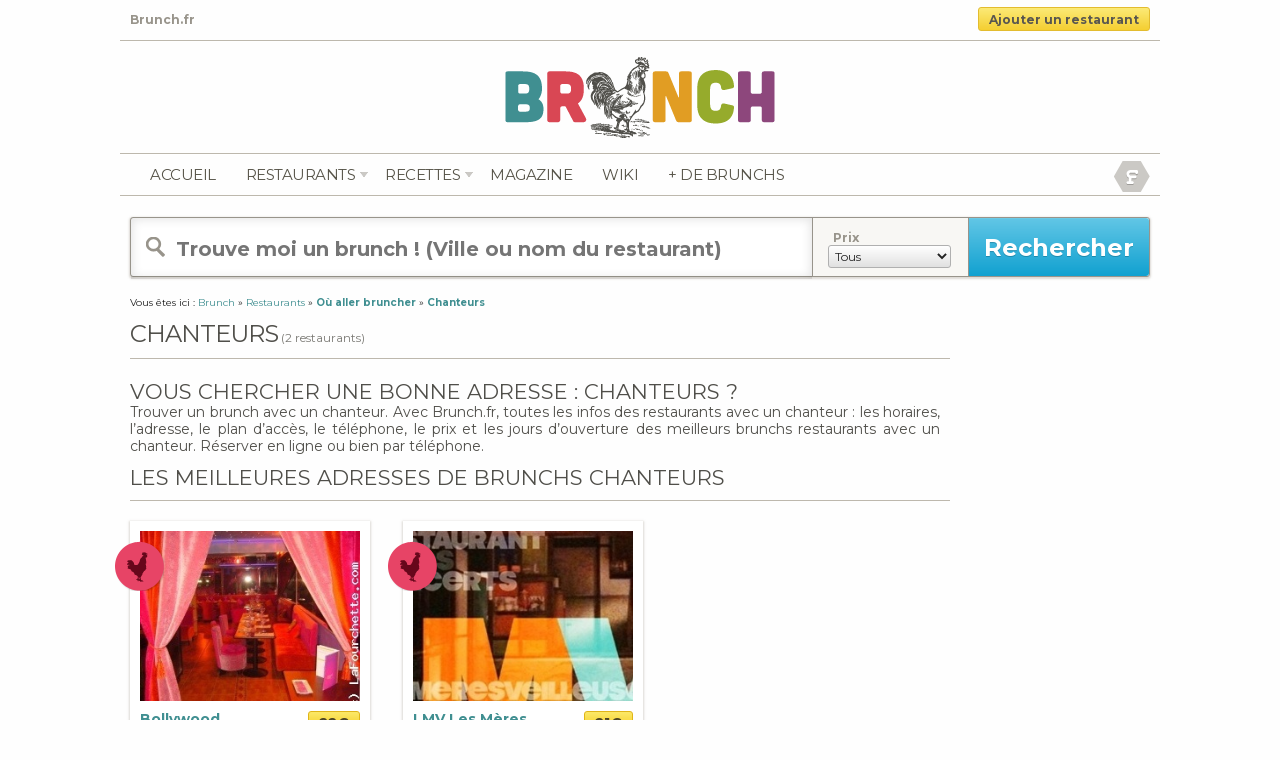

--- FILE ---
content_type: text/html; charset=UTF-8
request_url: https://www.brunch.fr/infos/chanteurs/
body_size: 9510
content:
<!doctype html>
<!-- paulirish.com/2008/conditional-stylesheets-vs-css-hacks-answer-neither/ -->
<!--[if IE 7]>    <html class="no-js ie7 oldie" lang="fr"> <![endif]-->
<!--[if IE 8]>    <html class="no-js ie8 oldie" lang="fr"> <![endif]-->
<!--[if gt IE 8]><!--> <html class="no-js" lang="fr"> <!--<![endif]-->
<head>
<meta charset="utf-8">
<title>Brunch.fr</title>
<meta name="description" content="">
<meta name="author" content="Brunch.fr">
<meta name="viewport" content="user-scalable=0, initial-scale=1, maximum-scale=1, minimum-scale=1, width=device-width, height=device-height, target-densitydpi=device-dpi">
<link rel="shortcut icon" href="https://www.brunch.fr/wp-content/themes/brunch-fr/img/favicon.ico" type="image/x-icon" />
<link rel="stylesheet" href="https://www.brunch.fr/wp-content/themes/brunch-fr/css/mobile.css">
<link rel="stylesheet" href="https://www.brunch.fr/wp-content/themes/brunch-fr/css/style.css" media="all">
<link rel="stylesheet" href="https://www.brunch.fr/wp-content/themes/brunch-fr/css/cookies.css" media="all">
<link rel="stylesheet" href="https://www.brunch.fr/wp-content/themes/brunch-fr/css/flexslider.css">
<link href='https://fonts.googleapis.com/css?family=Pompiere' rel='stylesheet' type='text/css'>
<link href='https://fonts.googleapis.com/css?family=Montserrat:700' rel='stylesheet' type='text/css'>

<link rel="alternate" type="application/rss+xml" title="Brunch.fr RSS Feed" href="https://feeds.feedburner.com/brunch-fr" />
<meta name="google-site-verification" content="M4RvguP9Y-IY2evKou8bSQmI5hTdnowbV4h0LK78vLI" />
<script type="text/javascript">

  var _gaq = _gaq || [];
  _gaq.push(['_setAccount', 'UA-1120819-65']);
  _gaq.push(['_trackPageview']);
  setTimeout('_gaq.push([\'_trackEvent\', \'Pas de rebond\', \'Plus de 60 seconds\'])',60000);
  (function() {
    var ga = document.createElement('script'); ga.type = 'text/javascript'; ga.async = true;
    ga.src = ('https:' == document.location.protocol ? 'https://ssl' : 'https://www') + '.google-analytics.com/ga.js';
    var s = document.getElementsByTagName('script')[0]; s.parentNode.insertBefore(ga, s);
  })();

</script>

<script type='text/javascript'>
var googletag = googletag || {};
googletag.cmd = googletag.cmd || [];
(function() {
var gads = document.createElement('script');
gads.async = true;
gads.type = 'text/javascript';
var useSSL = 'https:' == document.location.protocol;
gads.src = (useSSL ? 'https:' : 'https:') +
'//www.googletagservices.com/tag/js/gpt.js';
var node = document.getElementsByTagName('script')[0];
node.parentNode.insertBefore(gads, node);
})();
</script>

<!--
<script type='text/javascript'>
googletag.cmd.push(function() {
googletag.defineSlot('/1283688/Brunch.fr_468x60', [468, 60], 'div-gpt-ad-1339686631133-0').addService(googletag.pubads());
googletag.defineSlot('/1283688/Brunch_180x150', [180, 150], 'div-gpt-ad-1339686631133-1').addService(googletag.pubads());
googletag.defineSlot('/1283688/brunch_300x250', [300, 250], 'div-gpt-ad-1339686631133-2').addService(googletag.pubads());
googletag.defineSlot('/1283688/brunch_300x250_sidebar', [300, 250], 'div-gpt-ad-1339686631133-3').addService(googletag.pubads());
googletag.defineSlot('/1283688/brunch_728x90', [728, 90], 'div-gpt-ad-1339686631133-4').addService(googletag.pubads());
googletag.pubads().enableSingleRequest();
googletag.enableServices();
});
</script>-->
<script type="text/javascript" src="//ajax.googleapis.com/ajax/libs/jquery/2.1.3/jquery.min.js"></script>
<script type="text/javascript" src="https://apis.google.com/js/plusone.js">
</script>

<script type="application/ld+json">
{
"@context": "https://schema.org",
"@type": "Organization",
"name" : "Brunch.fr",
"url": "https://www.brunch.fr/",
"logo": "https://www.brunch.fr/wp-content/themes/brunch-fr/img/brunch.png",
"sameAs" : [ "https://www.facebook.com/brunch.fr",
    "https://twitter.com/BrunchFr",
    "https://plus.google.com/+BrunchFr",
    "https://www.pinterest.com/brunchr/"]
}
</script>

<meta name='robots' content='max-image-preview:large' />
	<style>img:is([sizes="auto" i], [sizes^="auto," i]) { contain-intrinsic-size: 3000px 1500px }</style>
	<script type="text/javascript">
/* <![CDATA[ */
window._wpemojiSettings = {"baseUrl":"https:\/\/s.w.org\/images\/core\/emoji\/16.0.1\/72x72\/","ext":".png","svgUrl":"https:\/\/s.w.org\/images\/core\/emoji\/16.0.1\/svg\/","svgExt":".svg","source":{"concatemoji":"https:\/\/www.brunch.fr\/wp-includes\/js\/wp-emoji-release.min.js?ver=6.8.3"}};
/*! This file is auto-generated */
!function(s,n){var o,i,e;function c(e){try{var t={supportTests:e,timestamp:(new Date).valueOf()};sessionStorage.setItem(o,JSON.stringify(t))}catch(e){}}function p(e,t,n){e.clearRect(0,0,e.canvas.width,e.canvas.height),e.fillText(t,0,0);var t=new Uint32Array(e.getImageData(0,0,e.canvas.width,e.canvas.height).data),a=(e.clearRect(0,0,e.canvas.width,e.canvas.height),e.fillText(n,0,0),new Uint32Array(e.getImageData(0,0,e.canvas.width,e.canvas.height).data));return t.every(function(e,t){return e===a[t]})}function u(e,t){e.clearRect(0,0,e.canvas.width,e.canvas.height),e.fillText(t,0,0);for(var n=e.getImageData(16,16,1,1),a=0;a<n.data.length;a++)if(0!==n.data[a])return!1;return!0}function f(e,t,n,a){switch(t){case"flag":return n(e,"\ud83c\udff3\ufe0f\u200d\u26a7\ufe0f","\ud83c\udff3\ufe0f\u200b\u26a7\ufe0f")?!1:!n(e,"\ud83c\udde8\ud83c\uddf6","\ud83c\udde8\u200b\ud83c\uddf6")&&!n(e,"\ud83c\udff4\udb40\udc67\udb40\udc62\udb40\udc65\udb40\udc6e\udb40\udc67\udb40\udc7f","\ud83c\udff4\u200b\udb40\udc67\u200b\udb40\udc62\u200b\udb40\udc65\u200b\udb40\udc6e\u200b\udb40\udc67\u200b\udb40\udc7f");case"emoji":return!a(e,"\ud83e\udedf")}return!1}function g(e,t,n,a){var r="undefined"!=typeof WorkerGlobalScope&&self instanceof WorkerGlobalScope?new OffscreenCanvas(300,150):s.createElement("canvas"),o=r.getContext("2d",{willReadFrequently:!0}),i=(o.textBaseline="top",o.font="600 32px Arial",{});return e.forEach(function(e){i[e]=t(o,e,n,a)}),i}function t(e){var t=s.createElement("script");t.src=e,t.defer=!0,s.head.appendChild(t)}"undefined"!=typeof Promise&&(o="wpEmojiSettingsSupports",i=["flag","emoji"],n.supports={everything:!0,everythingExceptFlag:!0},e=new Promise(function(e){s.addEventListener("DOMContentLoaded",e,{once:!0})}),new Promise(function(t){var n=function(){try{var e=JSON.parse(sessionStorage.getItem(o));if("object"==typeof e&&"number"==typeof e.timestamp&&(new Date).valueOf()<e.timestamp+604800&&"object"==typeof e.supportTests)return e.supportTests}catch(e){}return null}();if(!n){if("undefined"!=typeof Worker&&"undefined"!=typeof OffscreenCanvas&&"undefined"!=typeof URL&&URL.createObjectURL&&"undefined"!=typeof Blob)try{var e="postMessage("+g.toString()+"("+[JSON.stringify(i),f.toString(),p.toString(),u.toString()].join(",")+"));",a=new Blob([e],{type:"text/javascript"}),r=new Worker(URL.createObjectURL(a),{name:"wpTestEmojiSupports"});return void(r.onmessage=function(e){c(n=e.data),r.terminate(),t(n)})}catch(e){}c(n=g(i,f,p,u))}t(n)}).then(function(e){for(var t in e)n.supports[t]=e[t],n.supports.everything=n.supports.everything&&n.supports[t],"flag"!==t&&(n.supports.everythingExceptFlag=n.supports.everythingExceptFlag&&n.supports[t]);n.supports.everythingExceptFlag=n.supports.everythingExceptFlag&&!n.supports.flag,n.DOMReady=!1,n.readyCallback=function(){n.DOMReady=!0}}).then(function(){return e}).then(function(){var e;n.supports.everything||(n.readyCallback(),(e=n.source||{}).concatemoji?t(e.concatemoji):e.wpemoji&&e.twemoji&&(t(e.twemoji),t(e.wpemoji)))}))}((window,document),window._wpemojiSettings);
/* ]]> */
</script>
<style id='wp-emoji-styles-inline-css' type='text/css'>

	img.wp-smiley, img.emoji {
		display: inline !important;
		border: none !important;
		box-shadow: none !important;
		height: 1em !important;
		width: 1em !important;
		margin: 0 0.07em !important;
		vertical-align: -0.1em !important;
		background: none !important;
		padding: 0 !important;
	}
</style>
<link rel='stylesheet' id='wp-block-library-css' href='https://www.brunch.fr/wp-includes/css/dist/block-library/style.min.css?ver=6.8.3' type='text/css' media='all' />
<style id='classic-theme-styles-inline-css' type='text/css'>
/*! This file is auto-generated */
.wp-block-button__link{color:#fff;background-color:#32373c;border-radius:9999px;box-shadow:none;text-decoration:none;padding:calc(.667em + 2px) calc(1.333em + 2px);font-size:1.125em}.wp-block-file__button{background:#32373c;color:#fff;text-decoration:none}
</style>
<style id='global-styles-inline-css' type='text/css'>
:root{--wp--preset--aspect-ratio--square: 1;--wp--preset--aspect-ratio--4-3: 4/3;--wp--preset--aspect-ratio--3-4: 3/4;--wp--preset--aspect-ratio--3-2: 3/2;--wp--preset--aspect-ratio--2-3: 2/3;--wp--preset--aspect-ratio--16-9: 16/9;--wp--preset--aspect-ratio--9-16: 9/16;--wp--preset--color--black: #000000;--wp--preset--color--cyan-bluish-gray: #abb8c3;--wp--preset--color--white: #ffffff;--wp--preset--color--pale-pink: #f78da7;--wp--preset--color--vivid-red: #cf2e2e;--wp--preset--color--luminous-vivid-orange: #ff6900;--wp--preset--color--luminous-vivid-amber: #fcb900;--wp--preset--color--light-green-cyan: #7bdcb5;--wp--preset--color--vivid-green-cyan: #00d084;--wp--preset--color--pale-cyan-blue: #8ed1fc;--wp--preset--color--vivid-cyan-blue: #0693e3;--wp--preset--color--vivid-purple: #9b51e0;--wp--preset--gradient--vivid-cyan-blue-to-vivid-purple: linear-gradient(135deg,rgba(6,147,227,1) 0%,rgb(155,81,224) 100%);--wp--preset--gradient--light-green-cyan-to-vivid-green-cyan: linear-gradient(135deg,rgb(122,220,180) 0%,rgb(0,208,130) 100%);--wp--preset--gradient--luminous-vivid-amber-to-luminous-vivid-orange: linear-gradient(135deg,rgba(252,185,0,1) 0%,rgba(255,105,0,1) 100%);--wp--preset--gradient--luminous-vivid-orange-to-vivid-red: linear-gradient(135deg,rgba(255,105,0,1) 0%,rgb(207,46,46) 100%);--wp--preset--gradient--very-light-gray-to-cyan-bluish-gray: linear-gradient(135deg,rgb(238,238,238) 0%,rgb(169,184,195) 100%);--wp--preset--gradient--cool-to-warm-spectrum: linear-gradient(135deg,rgb(74,234,220) 0%,rgb(151,120,209) 20%,rgb(207,42,186) 40%,rgb(238,44,130) 60%,rgb(251,105,98) 80%,rgb(254,248,76) 100%);--wp--preset--gradient--blush-light-purple: linear-gradient(135deg,rgb(255,206,236) 0%,rgb(152,150,240) 100%);--wp--preset--gradient--blush-bordeaux: linear-gradient(135deg,rgb(254,205,165) 0%,rgb(254,45,45) 50%,rgb(107,0,62) 100%);--wp--preset--gradient--luminous-dusk: linear-gradient(135deg,rgb(255,203,112) 0%,rgb(199,81,192) 50%,rgb(65,88,208) 100%);--wp--preset--gradient--pale-ocean: linear-gradient(135deg,rgb(255,245,203) 0%,rgb(182,227,212) 50%,rgb(51,167,181) 100%);--wp--preset--gradient--electric-grass: linear-gradient(135deg,rgb(202,248,128) 0%,rgb(113,206,126) 100%);--wp--preset--gradient--midnight: linear-gradient(135deg,rgb(2,3,129) 0%,rgb(40,116,252) 100%);--wp--preset--font-size--small: 13px;--wp--preset--font-size--medium: 20px;--wp--preset--font-size--large: 36px;--wp--preset--font-size--x-large: 42px;--wp--preset--spacing--20: 0.44rem;--wp--preset--spacing--30: 0.67rem;--wp--preset--spacing--40: 1rem;--wp--preset--spacing--50: 1.5rem;--wp--preset--spacing--60: 2.25rem;--wp--preset--spacing--70: 3.38rem;--wp--preset--spacing--80: 5.06rem;--wp--preset--shadow--natural: 6px 6px 9px rgba(0, 0, 0, 0.2);--wp--preset--shadow--deep: 12px 12px 50px rgba(0, 0, 0, 0.4);--wp--preset--shadow--sharp: 6px 6px 0px rgba(0, 0, 0, 0.2);--wp--preset--shadow--outlined: 6px 6px 0px -3px rgba(255, 255, 255, 1), 6px 6px rgba(0, 0, 0, 1);--wp--preset--shadow--crisp: 6px 6px 0px rgba(0, 0, 0, 1);}:where(.is-layout-flex){gap: 0.5em;}:where(.is-layout-grid){gap: 0.5em;}body .is-layout-flex{display: flex;}.is-layout-flex{flex-wrap: wrap;align-items: center;}.is-layout-flex > :is(*, div){margin: 0;}body .is-layout-grid{display: grid;}.is-layout-grid > :is(*, div){margin: 0;}:where(.wp-block-columns.is-layout-flex){gap: 2em;}:where(.wp-block-columns.is-layout-grid){gap: 2em;}:where(.wp-block-post-template.is-layout-flex){gap: 1.25em;}:where(.wp-block-post-template.is-layout-grid){gap: 1.25em;}.has-black-color{color: var(--wp--preset--color--black) !important;}.has-cyan-bluish-gray-color{color: var(--wp--preset--color--cyan-bluish-gray) !important;}.has-white-color{color: var(--wp--preset--color--white) !important;}.has-pale-pink-color{color: var(--wp--preset--color--pale-pink) !important;}.has-vivid-red-color{color: var(--wp--preset--color--vivid-red) !important;}.has-luminous-vivid-orange-color{color: var(--wp--preset--color--luminous-vivid-orange) !important;}.has-luminous-vivid-amber-color{color: var(--wp--preset--color--luminous-vivid-amber) !important;}.has-light-green-cyan-color{color: var(--wp--preset--color--light-green-cyan) !important;}.has-vivid-green-cyan-color{color: var(--wp--preset--color--vivid-green-cyan) !important;}.has-pale-cyan-blue-color{color: var(--wp--preset--color--pale-cyan-blue) !important;}.has-vivid-cyan-blue-color{color: var(--wp--preset--color--vivid-cyan-blue) !important;}.has-vivid-purple-color{color: var(--wp--preset--color--vivid-purple) !important;}.has-black-background-color{background-color: var(--wp--preset--color--black) !important;}.has-cyan-bluish-gray-background-color{background-color: var(--wp--preset--color--cyan-bluish-gray) !important;}.has-white-background-color{background-color: var(--wp--preset--color--white) !important;}.has-pale-pink-background-color{background-color: var(--wp--preset--color--pale-pink) !important;}.has-vivid-red-background-color{background-color: var(--wp--preset--color--vivid-red) !important;}.has-luminous-vivid-orange-background-color{background-color: var(--wp--preset--color--luminous-vivid-orange) !important;}.has-luminous-vivid-amber-background-color{background-color: var(--wp--preset--color--luminous-vivid-amber) !important;}.has-light-green-cyan-background-color{background-color: var(--wp--preset--color--light-green-cyan) !important;}.has-vivid-green-cyan-background-color{background-color: var(--wp--preset--color--vivid-green-cyan) !important;}.has-pale-cyan-blue-background-color{background-color: var(--wp--preset--color--pale-cyan-blue) !important;}.has-vivid-cyan-blue-background-color{background-color: var(--wp--preset--color--vivid-cyan-blue) !important;}.has-vivid-purple-background-color{background-color: var(--wp--preset--color--vivid-purple) !important;}.has-black-border-color{border-color: var(--wp--preset--color--black) !important;}.has-cyan-bluish-gray-border-color{border-color: var(--wp--preset--color--cyan-bluish-gray) !important;}.has-white-border-color{border-color: var(--wp--preset--color--white) !important;}.has-pale-pink-border-color{border-color: var(--wp--preset--color--pale-pink) !important;}.has-vivid-red-border-color{border-color: var(--wp--preset--color--vivid-red) !important;}.has-luminous-vivid-orange-border-color{border-color: var(--wp--preset--color--luminous-vivid-orange) !important;}.has-luminous-vivid-amber-border-color{border-color: var(--wp--preset--color--luminous-vivid-amber) !important;}.has-light-green-cyan-border-color{border-color: var(--wp--preset--color--light-green-cyan) !important;}.has-vivid-green-cyan-border-color{border-color: var(--wp--preset--color--vivid-green-cyan) !important;}.has-pale-cyan-blue-border-color{border-color: var(--wp--preset--color--pale-cyan-blue) !important;}.has-vivid-cyan-blue-border-color{border-color: var(--wp--preset--color--vivid-cyan-blue) !important;}.has-vivid-purple-border-color{border-color: var(--wp--preset--color--vivid-purple) !important;}.has-vivid-cyan-blue-to-vivid-purple-gradient-background{background: var(--wp--preset--gradient--vivid-cyan-blue-to-vivid-purple) !important;}.has-light-green-cyan-to-vivid-green-cyan-gradient-background{background: var(--wp--preset--gradient--light-green-cyan-to-vivid-green-cyan) !important;}.has-luminous-vivid-amber-to-luminous-vivid-orange-gradient-background{background: var(--wp--preset--gradient--luminous-vivid-amber-to-luminous-vivid-orange) !important;}.has-luminous-vivid-orange-to-vivid-red-gradient-background{background: var(--wp--preset--gradient--luminous-vivid-orange-to-vivid-red) !important;}.has-very-light-gray-to-cyan-bluish-gray-gradient-background{background: var(--wp--preset--gradient--very-light-gray-to-cyan-bluish-gray) !important;}.has-cool-to-warm-spectrum-gradient-background{background: var(--wp--preset--gradient--cool-to-warm-spectrum) !important;}.has-blush-light-purple-gradient-background{background: var(--wp--preset--gradient--blush-light-purple) !important;}.has-blush-bordeaux-gradient-background{background: var(--wp--preset--gradient--blush-bordeaux) !important;}.has-luminous-dusk-gradient-background{background: var(--wp--preset--gradient--luminous-dusk) !important;}.has-pale-ocean-gradient-background{background: var(--wp--preset--gradient--pale-ocean) !important;}.has-electric-grass-gradient-background{background: var(--wp--preset--gradient--electric-grass) !important;}.has-midnight-gradient-background{background: var(--wp--preset--gradient--midnight) !important;}.has-small-font-size{font-size: var(--wp--preset--font-size--small) !important;}.has-medium-font-size{font-size: var(--wp--preset--font-size--medium) !important;}.has-large-font-size{font-size: var(--wp--preset--font-size--large) !important;}.has-x-large-font-size{font-size: var(--wp--preset--font-size--x-large) !important;}
:where(.wp-block-post-template.is-layout-flex){gap: 1.25em;}:where(.wp-block-post-template.is-layout-grid){gap: 1.25em;}
:where(.wp-block-columns.is-layout-flex){gap: 2em;}:where(.wp-block-columns.is-layout-grid){gap: 2em;}
:root :where(.wp-block-pullquote){font-size: 1.5em;line-height: 1.6;}
</style>
<link rel='stylesheet' id='wpcloudy-css' href='https://www.brunch.fr/wp-content/plugins/wp-cloudy/css/wpcloudy.min.css?ver=6.8.3' type='text/css' media='all' />
<link rel='stylesheet' id='wp_mailjet_form_builder_widget-widget-front-styles-css' href='https://www.brunch.fr/wp-content/plugins/mailjet-for-wordpress/src/widgetformbuilder/css/front-widget.css?ver=5.5.2' type='text/css' media='all' />
<script type="text/javascript" src="https://www.brunch.fr/wp-includes/js/jquery/jquery.min.js?ver=3.7.1" id="jquery-core-js"></script>
<script type="text/javascript" src="https://www.brunch.fr/wp-includes/js/jquery/jquery-migrate.min.js?ver=3.4.1" id="jquery-migrate-js"></script>
<link rel="https://api.w.org/" href="https://www.brunch.fr/wp-json/" />
		<!-- GA Google Analytics @ https://m0n.co/ga -->
		<script async src="https://www.googletagmanager.com/gtag/js?id=G-MWDMYBYB01"></script>
		<script>
			window.dataLayer = window.dataLayer || [];
			function gtag(){dataLayer.push(arguments);}
			gtag('js', new Date());
			gtag('config', 'G-MWDMYBYB01');
		</script>

	<meta name="generator" content="Site Kit by Google 1.123.0" /><script>document.documentElement.className += " js";</script>



<script type="text/javascript">
    dolead_slot_id = 3612;
    dolead_affiliate_id = 186;
    dolead_custom = "custom";
    dolead_custom2 = "custom2";
</script>
<script src="https://static.idlead.com/?controller=audiotel&action=getadvancedjavascript&slot_id=3612" type="text/javascript"></script>


</head>

<body>
<div id="entete-content" class="clearfix">
	<div class="tagline left grey"> Brunch.fr</div>
	<div class="resto_add deg_jaune border_3 right"><a href="/ajouter-un-restaurant/" title="Ajouter un restaurant">Ajouter un restaurant</a></div>
</div>
<div id="container">
	<header>
		<div id="logo">
			<a href="/" title="brunch.fr"><img src="https://www.brunch.fr/wp-content/themes/brunch-fr/img/brunch.png" alt="brunch.fr" />
		</div>

		<nav class="clearfix" role="navigation" id="navigation">
			<ul class="left">
				<li><a href="https://www.brunch.fr/" title="Brunch.fr">Accueil</a></li>
				<li id="restonav">
					<span class="resto-link"><a href="https://www.brunch.fr/restaurants/" class="" title="Les Restaurants">Restaurants</a></span>
					<div class="sousnav">
						<div class="inside">
							<ul>
								<li><a href="https://www.brunch.fr/restaurants/" title="Les derniers Brunchs">Nouveautés</a></li>
								<li><a href="https://www.brunch.fr/restaurants/brunch-paris/" title="Bruncher à Paris">Bruncher à Paris</a></li>
								<li><a href="https://www.brunch.fr/promotions/" title="Les Brunchs en Promotions">Promotions</a></li>
								<li><a href="https://www.brunch.fr/collections/" title="Les Brunchs Collections">Collections</a></li>
								<li><a href="https://www.brunch.fr/populaires/" title="Les Brunchs Populaires">Populaires</a></li>
								<li><a href="https://www.brunch.fr/brunch-par-ville/" title="Brunchs par ville">Par Ville</a></li>
								<li><a href="https://www.brunch.fr/pourquoi-reserver-en-ligne/" title="Reserver une table en ligne ?">Réserver en ligne ?</a></li>
							</ul>
						</div>
					</div>
				</li>
				<li id="recettenav">
					<span class="recette-link"><a href="https://www.brunch.fr/recettes/" class="" title="Plus de 150 recettes maison">recettes</a></span>
					<div class="sousnav">
						<div class="inside">
							<ul>
								<li><a href="https://www.brunch.fr/recettes/" title="Les nouvelles">Les nouvelles</a></li>
								<li><a href="https://www.brunch.fr/recettes/sucre/" title="Sucrées">Sucrées</a></li>
								<li><a href="https://www.brunch.fr/recettes/sale/" title="Salées">Salées</a></li>
								<li><a href="https://www.brunch.fr/recettes/boissons/" title="Boissons">Boissons</a></li>
								<li><a href="https://www.brunch.fr/recette/" title="Toutes les recettes">Toutes les recettes</a></li>
							</ul>
						</div>
					</div>
				</li>
				<li><a href="https://www.brunch.fr/blog/" title="Le magazine de Brunch.fr">Magazine</a></li>
				<!-- <li><a href="https://www.brunch.fr/evenements/" title="Les événements brunchs proches de chez vous">Agenda</a></li> -->
				<!-- <li><a href="https://www.brunch.fr/livraison-brunch-domicile/" title="Livraison de brunchs à domicile">Livraison</a></li> -->
				<li><a href="https://www.brunch.fr/definitions/" title="Le wiki">Wiki</a></li>
				<li><a href="https://www.oubruncher.com" title="OuBrunher" target="_blank">+ de brunchs</a></li>
			</ul>

			<div id="social" class="right">
				<!-- <div class="inline_b">
					<a href="https://feeds.feedburner.com/brunch-fr" title="Flux RSS de Brunch.fr" rel="nofollow" target="_blank"><img src="https://www.brunch.fr/wp-content/themes/brunch-fr/img/rss.png" alt="flux rss" />
					<img src="https://www.brunch.fr/wp-content/themes/brunch-fr/img/rss_hover.gif" alt="flux rss" class="alpha_0" /></a>
				</div> -->
				<!-- <div class="inline_b">
					<a href="/twitter" title="Suivez Brunch.fr sur Twitter" rel="nofollow" target="_blank"><img src="https://www.brunch.fr/wp-content/themes/brunch-fr/img/twitter.png" alt="Twitter Brunch.fr" />
					<img src="https://www.brunch.fr/wp-content/themes/brunch-fr/img/twitter_hover.gif" alt="flux rss" class="alpha_0" /></a>
				</div> -->
				<div class="inline_b">
					<a href="/facebook" title="Likez Brunch.fr sur Facebook" rel="nofollow" target="_blank"><img src="https://www.brunch.fr/wp-content/themes/brunch-fr/img/facebook.png" alt="flux rss" />
					<img src="https://www.brunch.fr/wp-content/themes/brunch-fr/img/facebook_hover.gif" alt="Facebook Brunch.fr" class="alpha_0" /></a>
				</div>
				<!-- <div class="inline_b">
					<a href="https://www.google.com/+BrunchFr" title="Plussez Brunch.fr sur Google Plus" rel="publisher" target="_blank"><img src="https://www.brunch.fr/wp-content/themes/brunch-fr/img/google_plus.png" alt="Google Plus Brunch.fr" />
					<img src="https://www.brunch.fr/wp-content/themes/brunch-fr/img/google_plus_hover.gif" alt="Google Plus Brunch.fr" class="alpha_0" /></a>
				</div> -->
			</div>
		</nav>

	</header>
	<div id="main" role="main">
				<div id="recherche" class="border_3">
			<form id="searchform" method="get" action="https://www.brunch.fr">
				<input type="text" placeholder="Trouve moi un brunch ! (Ville ou nom du restaurant)" name="s" id="s" class="left" value=""/>
				<div id="specifications" class="inline_b left">
					<div class="inline_b">
						<label><span class="txt_gris_clair bold">Prix</span></label><br />
						<select class="deg_gris_clair border_3" name="prix_recherche">
				<option value="0" selected="selected">Tous</option>
				<option value="1">Moins de 20 &euro;</option>
				<option value="2">Entre 20 et 30 &euro;</option>
				<option value="3">Plus de 30 &euro;</option>
						</select>
					</div>
				</div>
				<input type="submit" id="searchsubmit" value="Rechercher" class="deg_bleu left" />
			</form>
		</div>
		<div class="fil_d_arianne">
			Vous &ecirc;tes ici : <div class="inline_b" itemscope itemtype="http://data-vocabulary.org/Breadcrumb"><a href="/" title="Brunch" itemprop="url"><span itemprop="title">Brunch</span></a></div> &raquo; <div class="inline_b" itemscope itemtype="http://data-vocabulary.org/Breadcrumb"><a href="http://www.brunch.fr/restaurants/" title="Restaurants" itemprop="url"><span itemprop="title">Restaurants</span></a></div> &raquo; <div class="inline_b" itemscope itemtype="http://data-vocabulary.org/Breadcrumb"><a href="http://www.brunch.fr/brunch-par-ville/" title="Où aller bruncher" itemprop="url"><span itemprop="title"><strong>Où aller bruncher</strong></span></a></div> &raquo; <div class="inline_b" itemscope itemtype="http://data-vocabulary.org/Breadcrumb"><a href="https://www.brunch.fr/infos/chanteurs/" title="Chanteurs" itemprop="url"><span itemprop="title"><strong>Chanteurs</strong></span></a></div>
		</div>
		<div class="main_820 inline_b">
			<div class="border_b marg_b_20">
				<h1 class="inline_b txt-spacing">Chanteurs</h1> <div class="inline_b"><span class="nb">(2 restaurants)</span></div>
			</div>
			<h2 class="inline_b light">Vous chercher une bonne adresse : Chanteurs ?</h2>
			<p id="p_description" class="f_size_14 dark_grey">Trouver un brunch avec un chanteur. Avec Brunch.fr, toutes les infos des restaurants avec un chanteur : les horaires, l’adresse, le plan d’accès, le téléphone, le prix et les jours d’ouverture des meilleurs brunchs restaurants avec un chanteur. Réserver en ligne ou bien par téléphone.
</p>

			<div class="border_b marg_b_20">
				<h2 class="inline_b light padd_b_10">Les meilleures adresses de brunchs Chanteurs</h2>
			</div>
			<ol>
<!--
						--><li class="inline_b infinitescroll" style="vertical-align:top;">
							<article itemscope itemtype="http://schema.org/Restaurant">
								<figure class="photo_brunch">
									<div class="photo">
										<a href="https://www.brunch.fr/restaurant/bollywood-lounge-paris-05/" title="brunch Bollywood Lounge"><img src="/wp-content/uploads/restaurant/417/bollywood-lounge-paris-05-Paris-Apercu-de-la-salle.jpg" alt="Restaurant Bollywood Lounge" width="220" height="170" itemprop="photo"/></a>
									</div>
									</figure>
								<div class="pins">
									<img src="https://www.brunch.fr/wp-content/themes/brunch-fr/img/pins_coq.png" alt="Populaire"/>
								</div>
								<figcaption>
									<div class="clearfix">
										<h2 class="inline_b left titre-resto"><a href="https://www.brunch.fr/restaurant/bollywood-lounge-paris-05/" title="Bruncher au Bollywood Lounge" itemprop="url"><span itemprop="name">Bollywood Lounge</span></a></h2>
										<div class="reserv deg_jaune border_3 inline_b right" prix="22&euro;" onclick="window.location='https://www.brunch.fr/restaurant/bollywood-lounge-paris-05/'; return false;">22&euro;</div>
									</div>

																		
								</figcaption>
							</article>
						</li><!--
						--><li class="inline_b infinitescroll" style="vertical-align:top;">
							<article itemscope itemtype="http://schema.org/Restaurant">
								<figure class="photo_brunch">
									<div class="photo">
										<a href="https://www.brunch.fr/restaurant/lmv-les-meres-veilleuses-paris-19/" title="brunch LMV Les Mères Veilleuses"><img src="/wp-content/uploads/restaurant/10695/lmv-les-meres-veilleuses-paris-19-Paris-Vue-1.jpg" alt="Restaurant LMV Les Mères Veilleuses" width="220" height="170" itemprop="photo"/></a>
									</div>
									</figure>
								<div class="pins">
									<img src="https://www.brunch.fr/wp-content/themes/brunch-fr/img/pins_coq.png" alt="Populaire"/>
								</div>
								<figcaption>
									<div class="clearfix">
										<h2 class="inline_b left titre-resto"><a href="https://www.brunch.fr/restaurant/lmv-les-meres-veilleuses-paris-19/" title="Bruncher au LMV Les Mères Veilleuses" itemprop="url"><span itemprop="name">LMV Les Mères Veilleuses</span></a></h2>
										<div class="reserv deg_jaune border_3 inline_b right" prix="21&euro;" onclick="window.location='https://www.brunch.fr/restaurant/lmv-les-meres-veilleuses-paris-19/'; return false;">21&euro;</div>
									</div>

																		
								</figcaption>
							</article>
						</li><!--
			--></ol>
				<div class="epub">
string(4) "test"
 
				<style>
				.brunchfr-catgories { width: 320px; height: 50px; }
				@media(min-width: 500px) { .brunchfr-catgories { width: 468px; height: 60px; } }
				@media(min-width: 800px) { .brunchfr-catgories { width: 728px; height: 90px; } }
				</style>
				<!--<script async src="http://pagead2.googlesyndication.com/pagead/js/adsbygoogle.js"></script>-->
				<!-- Brunch.fr - catégories -->
				<!--<ins class="adsbygoogle brunchfr-catgories"
				     style="display:inline-block"
				     data-ad-client="ca-pub-1434293634668896"
				     data-ad-slot="9323324377"></ins>
				<script>
				(adsbygoogle = window.adsbygoogle || []).push({});
				</script>-->
				
				<script async src="//pagead2.googlesyndication.com/pagead/js/adsbygoogle.js"></script>
				<!-- Brunch.fr 790x100 -->
				<ins class="adsbygoogle"
     					style="display:inline-block;width:790px;height:100px"
    					data-ad-client="ca-pub-4488217022687592"
     					data-ad-slot="5082983265">
				</ins>
				<script>
				(adsbygoogle = window.adsbygoogle || []).push({});
				</script>	
			</div>
		</div><!--
		--><aside id="sidebar_180" class="inline_b marg_0 top">
			<ol>
	<li>			<div class="textwidget"><div class="marg_b_20">
<!--
<script async src="//pagead2.googlesyndication.com/pagead/js/adsbygoogle.js"></script>-->
<!-- Brunch.fr 160x600 -->
<!--<ins class="adsbygoogle"
     style="display:inline-block;width:160px;height:600px"
     data-ad-client="ca-pub-4488217022687592"
     data-ad-slot="6559716468"></ins>
<script>
(adsbygoogle = window.adsbygoogle || []).push({});
</script>-->

<script async src="//pagead2.googlesyndication.com/pagead/js/adsbygoogle.js"></script>
<!-- Brunch.fr 160x600 -->
<ins class="adsbygoogle"
     style="display:inline-block;width:160px;height:600px"
     data-ad-client="ca-pub-4488217022687592"
     data-ad-slot="6559716468"></ins>
<script>
(adsbygoogle = window.adsbygoogle || []).push({});
</script>



</div></div>
		</li>			</ol>
		</aside>
	</div>
	<footer class="clearfix">
		<nav class="inline_b font_11">
			<ul>
				<li><a href="/brunch-par-ville/" title="Restos par ville">Restaurants par Villes</a></li>
				<li><a href="/pourquoi-reserver-en-ligne/" title="Reserver en Ligne">Réserver en ligne ?</a></li>
				<li><a href="/wiki/brunch/" title="Définition">À propos</a></li>
				<li><a href="/ajouter-un-restaurant/" title="Référencer un restaurant">Ajouter un restaurant</a></li>
				<li><a href="http://www.brunch.fr/promouvoir-votre-restaurant/" title="Publicité">Publicité</a></li>
				<li><a href="/contact/" title="Contact">Contact</a></li>
				<li><a href="/cgu/" title="CGU">CGU</a></li>
			</ul>
			<p class="padd_b_5 marg_t_5 font_11">© 2011-2025 Brunch.fr - Wulture - Tous droits réservés. Tous les contenus textuels sont la propriété de <a href="/" class="normal">Brunch.fr</a><br />
			Les photos qui sont publiées restent la propriété de leurs ayant droit respectifs.</p>
		</nav><!--
		--><div class="brinfo inline_b top border_3">
			<ul>
				<li><span>0</span> Brunchs</li>
				<li><span>180</span> Recettes</li>
			</ul>
		</div>
			</footer>
</div> <!--! end of #container -->
  <!-- Grab Google CDN's jQuery, with a protocol relative URL; fall back to local if offline -->
  	<script src="http://ajax.googleapis.com/ajax/libs/jquery/1/jquery.min.js"></script>
  	<script>window.jQuery || document.write('<script src="https://www.brunch.fr/wp-content/themes/brunch-fr/js/libs/jquery-1.8.3.min.js"><\/script>')</script>
<script src="https://www.brunch.fr/wp-content/themes/brunch-fr/js/jquery.flexslider-min.js"></script>
	<script type="text/javascript">
		$(window).load(function() {
			$('.flexslider').flexslider({
			animation: "fade",
			slideDirection: "horizontal",
			slideshow: true,
			slideshowSpeed: 5000,
			animationDuration: 600,
			mousewheel: true,
			keyboardNav: true,
			controlNav: false,
			directionNav: false,
			controlsContainer: ".flexslider-container"
			});

			$('.flexsliderz').flexslider({
			animation: "fade",
			slideDirection: "horizontal",
			slideshow: true,
			slideshowSpeed: 5000,
			animationDuration: 600,
			mousewheel: true,
			keyboardNav: true,
			controlNav: false,
			directionNav: false,
			controlsContainer: ".flexslider-container"
			});

			$('.flxsldr').flexslider({
			animation: "fade",
			slideDirection: "horizontal",
			slideshow: false,
			pauseOnHover: true,
			slideshowSpeed: 5000,
			animationDuration: 600,
			controlNav: false,
			directionNav: false,
			controlsContainer: ".flexslider-container"
			});
		});
	</script>


  <!-- scripts concatenated and minified via ant build script-->
  <!-- end scripts-->


  <!-- Prompt IE 6 users to install Chrome Frame. Remove this if you want to support IE 6.
       chromium.org/developers/how-tos/chrome-frame-getting-started -->
  <!--[if lt IE 7 ]>
    <script src="//ajax.googleapis.com/ajax/libs/chrome-frame/1.0.3/CFInstall.min.js"></script>
    <script>window.attachEvent('onload',function(){CFInstall.check({mode:'overlay'})})</script>
  <![endif]-->
<script type="text/javascript">
	function ACtoggle(id) {
		var e = document.getElementById(id);
		if(e.style.display == 'block'){
			e.style.display = 'none';
		} else {
			e.style.display = 'block';
		}
	}
	$('.reserv').mouseover(function(){
		$(this).text('Réserver');
	});
	$('.reserv').mouseleave(function(){
		$(this).text($(this).attr('prix'));
	});
</script>
<!-- pinterest -->
<script type="text/javascript">
(function(d){
    var f = d.getElementsByTagName('SCRIPT')[0], p = d.createElement('SCRIPT');
    p.type = 'text/javascript';
    p.async = true;
    p.src = '//assets.pinterest.com/js/pinit.js';
    f.parentNode.insertBefore(p, f);
}(document));
</script>
<!-- facebook -->
<div id="fb-root"></div>
<script>(function(d, s, id) {
var js, fjs = d.getElementsByTagName(s)[0];
if (d.getElementById(id)) return;
js = d.createElement(s); js.id = id;
js.src = "//connect.facebook.net/fr_FR/all.js#xfbml=1&appId=305166392871081";
fjs.parentNode.insertBefore(js, fjs);
}(document, 'script', 'facebook-jssdk'));</script>
<script type="speculationrules">
{"prefetch":[{"source":"document","where":{"and":[{"href_matches":"\/*"},{"not":{"href_matches":["\/wp-*.php","\/wp-admin\/*","\/wp-content\/uploads\/*","\/wp-content\/*","\/wp-content\/plugins\/*","\/wp-content\/themes\/brunch-fr\/*","\/*\\?(.+)"]}},{"not":{"selector_matches":"a[rel~=\"nofollow\"]"}},{"not":{"selector_matches":".no-prefetch, .no-prefetch a"}}]},"eagerness":"conservative"}]}
</script>
<script type='text/javascript'>
/* <![CDATA[ */
function changeTaxonomy() {
	if ( 0 == this.options[this.selectedIndex].value ) {
		return;
	}
	if ( 0 == this.options[this.selectedIndex].value ) {
		return;
	}
	location.href = this.options[this.selectedIndex].value;
}

/* ]]> */
</script><script type="text/javascript" id="wpc-ajax-js-extra">
/* <![CDATA[ */
var wpcAjax = {"wpc_nonce":"b17eb54b8d","wpc_url":"https:\/\/www.brunch.fr\/wp-admin\/admin-ajax.php?lang=fr"};
/* ]]> */
</script>
<script type="text/javascript" src="https://www.brunch.fr/wp-content/plugins/wp-cloudy/js/wp-cloudy-ajax.js?ver=6.8.3" id="wpc-ajax-js"></script>
<script type="text/javascript" id="wp_mailjet_form_builder_widget-front-script-js-extra">
/* <![CDATA[ */
var mjWidget = {"ajax_url":"https:\/\/www.brunch.fr\/wp-admin\/admin-ajax.php"};
/* ]]> */
</script>
<script type="text/javascript" src="https://www.brunch.fr/wp-content/plugins/mailjet-for-wordpress/src/widgetformbuilder/js/front-widget.js?ver=6.8.3" id="wp_mailjet_form_builder_widget-front-script-js"></script>
</body>
</html>

--- FILE ---
content_type: text/html; charset=utf-8
request_url: https://www.google.com/recaptcha/api2/aframe
body_size: 267
content:
<!DOCTYPE HTML><html><head><meta http-equiv="content-type" content="text/html; charset=UTF-8"></head><body><script nonce="cLjfpfJhGEDMKQ2sRyCMJg">/** Anti-fraud and anti-abuse applications only. See google.com/recaptcha */ try{var clients={'sodar':'https://pagead2.googlesyndication.com/pagead/sodar?'};window.addEventListener("message",function(a){try{if(a.source===window.parent){var b=JSON.parse(a.data);var c=clients[b['id']];if(c){var d=document.createElement('img');d.src=c+b['params']+'&rc='+(localStorage.getItem("rc::a")?sessionStorage.getItem("rc::b"):"");window.document.body.appendChild(d);sessionStorage.setItem("rc::e",parseInt(sessionStorage.getItem("rc::e")||0)+1);localStorage.setItem("rc::h",'1766043363235');}}}catch(b){}});window.parent.postMessage("_grecaptcha_ready", "*");}catch(b){}</script></body></html>

--- FILE ---
content_type: text/css
request_url: https://www.brunch.fr/wp-content/themes/brunch-fr/css/mobile.css
body_size: 1541
content:
/* 1024 portrait */
@media (max-width: 1024px) {
  #entete-content {
    width: 1000px !important;
  }
  #container {
    width: 1000px !important;
  }
  #main {
  padding: 0px !important;
  }
  footer {
    width: 1000px !important;
    padding: 20px 0px !important;
  }
  footer nav {
    width: 700px !important;
  }
  #recherche input[type="text"] {
    width: 606px !important;
  }
  .flexslider {
    width: 690px !important;
  }
  #main_article_home {
    width: 505px !important;
  }
  article{
    margin-right: 10px !important;
  }
  #sidebar_180 {
    margin-right: 10px !important;
  }
  .main_820 {
    width: 790px !important;
  }
  .main_820 h2.light {
  font-size: 22px !important;
  }
  .main_820 ol li {
    margin-right: 13px !important;
  }
  #thearticle article {
    width: 770px !important;
  }
  .bloc_restaurant {
  width: 245px !important;
  }
  .carte_resto_left {
    width: 450px !important;
  }
  .carte_resto table {
    width: 100% !important;
  }
  .carte_resto .bloc_adresse {
    width: 220px !important;
  }
  .carte_resto .adresse {
  width: 200px !important;
  }
  .carte_resto .bloc_metro {
    width: 245px !important;
  }
  .carte_resto .metro {
    width: 230px !important;
  }
  #main_recette_home {
    width: 680px !important;
  }
  #main_recette_home article {
    width: 660px !important;
  }
  #main_recette_home article .post {
    width: 470px !important;
  }
  #single_recette_home {
    width: 680px !important;
  }
  #single_recette_home article {
    width: 660px !important;
  }
  #single_recette_home article img {
    width: 660px !important;
  }
  #crp_related ul li {
    margin: 0 6px 11px 0 !important;
  }
  .font_11 {
  font-size: 10px;
  }

  /* Un message personnalisé
  body:after {
    content: "Version ipad landscape du site";
    display: block;
    color: #777;
    text-align: center;
    font-style: italic;
  }*/

}

@media (max-device-width: 1024px) and (orientation:portrait) {
  html {
    -webkit-text-size-adjust: 100%;
  }

}

/* 800 landscape */
@media (max-width: 960px) {
  #entete-content {
    width: 748px !important;
  }
  #container {
    width: 768px !important;
  }
  #main {
  padding: 5px !important;
  }
  footer {
    width: 748px !important;
    padding: 20px 10px !important;
  }
  footer nav {
    width: 728px !important;
  }
  footer div {
    float: left !important;
  }
  #social {
    display: none !important;
  }
  #recherche input[type="text"] {
    width: 364px !important;
  }
  nav .sousnav .inside li {
    font-size: 14px !important;
  }
  nav li .sousnav {
    width: 728px;
  }
  .flexslider {
    width: 700px !important;
    margin: 0 0 0 30px !important;
  }
  .pub300x250-h {
    display: none !important;
  }
  #main_article_home {
    width: 520px !important;
    margin: 0 0 0 30px !important;
  }
  article{
    margin-right: 15px !important;
  }
  #sidebar_180 {
    margin-right: 20px !important;
  }
  #sidebar_300 {
    display: none !important;
  }
  .main_820 {
    width: 538px !important;
  }
  .main_820 h2.light {
  font-size: 22px !important;
  width: 350px !important;
  line-height: 20px !important;
  }
  .main_820 .pub {
    display:none;
  }
  .main_820 ol li {
    margin-right: 14px !important;
    float: left;
  }
  #thearticle article {
    width: 518px !important;
  }
  .carte_resto_left {
    width: 518px !important;
  }
  .carte_resto table {
    width: 100% !important;
  }
  .bloc_restaurant {
  width: 315px !important;
  }
  .carte_resto .bloc_adresse {
    width: 245px !important;
  }
  .carte_resto .adresse {
  width: 230px !important;
  }
  .carte_resto .bloc_metro {
    width: 245px !important;
  }
  .carte_resto .metro {
    width: 230px !important;
  }
  .carte_resto_right {
    width: 518px !important;
  }
  .h-mobile{
    font-size: 18px !important;
  }
  #plan {
    width: 100% !important;
    height: 250px !important;
  }
  .bloc_comment {
    display:none !important;
  }
  #main_recette_home {
    width: 758px !important;
  }
  #main_recette_home article {
    width: 738px !important;
  }
  #main_recette_home article .post {
    width: 540px !important;
  }
  #main_recette_home .pubr, #single_recette_home .pubr {
    padding: 0 150px !important;
  }
  #single_recette_home {
    width: 758px !important;
    padding-right: 0 !important;
  }
  #single_recette_home article {
    width: 738px !important;
  }
  #single_recette_home article img {
    width: 738px !important;
  }
  #crp_related ul li {
    margin: 0 32px 11px 0 !important;
  }
  .font_11 {
  font-size: 10px !important;
  }


  /* Un message personnalisé
  body:after {
    content: "Version tablette portrait du site";
    display: block;
    color: #777;
    text-align: center;
    font-style: italic;
  }*/
}

@media (max-device-width:800px) and (orientation: landscape) {

  html {
    -webkit-text-size-adjust: 100%;
  }

}


/* 640 Mobile */
@media (max-width: 720px) {

  #entete-content {
    width: 620px !important;
  }
  #entete-content .tagline{
  font-weight: normal !important;
  font-size: 10px !important;
  }
  #container {
    width: 640px !important;
  }
  header>nav li{
    font-size: 14px !important;
  }
  header>nav li:first-child{
    padding-left: 5px;
  }
  header>nav li:last-child{
    padding-right: 5px;
  }
  nav li .sousnav {
    position: absolute;
    left: 0px !important;
    top: 38px !important;
    width: 620px !important;
  }
  nav .sousnav .inside li {
    font-size: 12px !important;
  }
  nav .sousnav .inside a {
    padding:5px 10px 15px 0 !important;
  }
  #main {
  padding: 5px !important;
  }
  footer {
    width: 600px !important;
    padding: 20px 10px !important;
    margin: 0 !important;
  }
  footer nav {
    width: 600px !important;
  }
  #social {
    display: none !important;
  }
  #recherche input[type="text"] {
    width: 393px !important;
  }
  #specifications{
  display: none !important;
  }
  .flexslider {
    width: 620px !important;
    height: 200px !important;
    margin: 0 0 5px 0 !important;
  }
  .pub300x250-h {
    display: none !important;
  }
  #main_article_home {
    width: 600px !important;
    margin: 0 0 0 30px !important;
  }
  article{
    margin-right: 35px !important;
  }
  #sidebar_180 {
    display: none !important;
  }
  #sidebar_300 {
    display: none !important;
  }
  .main_820 {
    width: 630px !important;
  }
  .main_820 h2.light {
  font-size: 22px !important;
  width: 350px !important;
  line-height: 20px !important;
  }
  .main_820 .pub {
    display:none;
  }
  .main_820 ol li {
    margin-right: 14px !important;
    float: left;
  }
  #thearticle article {
    width: 610px !important;
  }
  .carte_resto_left {
    width: 610px !important;
  }
  .carte_resto table {
    width: 100% !important;
  }
  .bloc_restaurant {
  width: 380px !important;
  }
  .carte_resto .bloc_adresse {
    width: 245px !important;
  }
  .carte_resto .adresse {
  width: 230px !important;
  }
  .carte_resto .bloc_metro {
    width: 245px !important;
  }
  .carte_resto .metro {
    width: 230px !important;
  }
  .carte_resto_right {
    width: 610px !important;
  }
  .h-mobile{
    font-size: 18px !important;
  }
  #plan {
    width: 100% !important;
    height: 250px !important;
  }
  .bloc_comment {
  display: inline !important;
  }
  #main_recette_home {
    width: 620px !important;
  }
  #main_recette_home article {
    width: 610px !important;
  }
  #main_recette_home article .post {
    width: 420px !important;
  }
  #main_recette_home .pubr, #single_recette_home .pubr {
    padding: 0 56px !important;
  }
  #single_recette_home {
    width: 630px !important;
    padding-right: 0 !important;
  }
  #single_recette_home article {
    width: 610px !important;
  }
  #single_recette_home article img {
    width: 610px !important;
  }
  #crp_related ul li {
    margin: 0 32px 11px 0 !important;
  }
  .font_11 {
  font-size: 10px !important;
  }
  #noter_resto input[type="text"], #noter_resto input[type="email"] {
    width: 140px !important;
  }
  .brinfo {display: none !important;}
   /*Un message personnalisé
      body:after {
      content: "Version iphone 5-4-4s du site";
      display: block;
      color: #777;
      text-align: center;
      font-style: italic;*/
  }
}
@media (max-device-width: 640px) and (orientation:portrait) {
  html {-webkit-text-size-adjust: 100%;}
}

/* 320 Mobile */
@media (max-width: 500px) {

  #entete-content {
    width: 320px !important;
  }
  #entete-content .tagline{
  font-weight: normal !important;
  font-size: 10px !important;
  margin: 0 0 10px 0!important;
  }
  .resto_add {display: none;}
  #container {
    width: 340px !important;
  }
  header>nav li{
    font-size: 14px !important;
  }
  header>nav li:first-child{
    padding-left: 5px;
  }
  header>nav li:last-child{
    padding-right: 5px;
  }
  nav li .sousnav {
    position: absolute;
    left: 0px !important;
    top: 38px !important;
    width: 320px !important;
  }
  nav .sousnav .inside ul {
    width: 300px !important;
  }
  nav .sousnav .inside li {
    font-size: 14px !important;
    float:none !important;
    width:200px;
    margin: 0 !important;
    padding: 4px 0 !important;
  }
  nav .sousnav .inside a {
    padding:5px 10px 15px 0 !important;
  }
  #main {
  padding: 5px !important;
  }
  footer {
    width: 320px !important;
    padding: 20px 10px !important;
    margin: 0 !important;
  }
  footer nav {
    width: 300px !important;
  }
  #social {
    display: none !important;
  }
  #recherche input[type="text"] {
    width: 273px !important;
  }
  #searchsubmit{
  display: none !important;
  }
  #specifications{
  display: none !important;
  }
  .flexslider {
    display: none !important;
  }
  .pub300x250-h {
    display: none !important;
  }
  #main_article_home {
    width: 300px !important;
    margin: 0 0 0 30px !important;
  }
  .bouton{
    display: none !important;
  }
  article{
    margin-right: 35px !important;
  }
  #sidebar_180 {
    display: none !important;
  }
  #sidebar_300 {
    display: none !important;
  }
  .main_820 {
    width: 330px !important;
  }
  .main_820 h2.light {
  font-size: 20px !important;
  width: 150px !important;
  line-height: 20px !important;
  }
  .main_820 .pub {
    display:none;
  }
  .main_820 ol li {
    margin-right: 14px !important;
    float: left;
  }
  #thearticle article {
    width: 310px !important;
  }
  .carte_resto_left {
    width: 310px !important;
  }
  .carte_resto table {
    width: 100% !important;
  }
  .bloc_restaurant {
  width: 300px !important;
  padding-top: 15px;
  }
  .carte_resto td:first-child{
  width: 142px !important;
  }
  .carte_resto .bloc_adresse {
    width: 245px !important;
  }
  .carte_resto .adresse {
  width: 230px !important;
  }
  .carte_resto .bloc_metro {
    width: 245px !important;
  }
  .carte_resto .metro {
    width: 230px !important;
  }
  .carte_resto_right {
    width: 310px !important;
  }
  .h-mobile{
    font-size: 18px !important;
  }
  #plan {
    width: 100% !important;
    height: 250px !important;
  }
  .bloc_comment {
  display: inline !important;
  }
  #main_recette_home {
    width: 330px !important;
  }
  #main_recette_home article {
    width: 320px !important;
  }
  #main_recette_home article .post {
    width: 320px !important;
    padding-top: 10px;
  }
  #main_recette_home .pubr, #single_recette_home .pubr {
    padding: 0 0 !important;
  }
  #single_recette_home {
    width: 330px !important;
    padding-right: 0 !important;
  }
  #single_recette_home article {
    width: 310px !important;
  }
  #single_recette_home article img, .img_resto {
    width: 310px !important;
    height: 150px;
  }
  .liens_annexes{
  	display: none;
  }
  #crp_related ul li {
    margin: 0 32px 11px 0 !important;
  }
  .font_11 {
  font-size: 10px !important;
  }
  #noter_resto input[type="text"], #noter_resto input[type="email"] {
    width: 140px !important;
  }
  #google_map {
	width: 330px;
	padding: 20px 0 0 0;
	}
  .brinfo {display: none !important;}
   /*Un message personnalisé
      body:after {
      content: "Version iphone 5-4-4s du site";
      display: block;
      color: #777;
      text-align: center;
      font-style: italic;*/
  }
}
@media (max-device-width: 320px) and (orientation:portrait) {
  html {-webkit-text-size-adjust: 100%;}
}

--- FILE ---
content_type: text/css
request_url: https://www.brunch.fr/wp-content/themes/brunch-fr/css/style.css
body_size: 23082
content:
@import url('https://fonts.googleapis.com/css?family=Montserrat:300,400,500,700');
article, aside, details, figcaption, figure, footer, header, hgroup, nav, section {
  display: block;
}

audio, canvas, video {
  display: inline-block;
  *display: inline;
  *zoom: 1;
}

audio:not([controls]) {
  display: none;
}

[hidden] {
  display: none;
}

html {
  font-size: 100%;
  overflow-y: scroll;
  -webkit-text-size-adjust: 100%;
  -ms-text-size-adjust: 100%;
}

body {
  margin: 0;
  font-size: 12px;
  line-height: 1.231;
  font-family: 'Montserrat', sans-serif;
  /* background: url('[data-uri]'); */
  background: #fefefe;
}

body, button, input, select, textarea {
  font-family: 'Montserrat', sans-serif;
  color: #222;
}

::-moz-selection {
  background: #fe57a1;
  color: #fff;
  text-shadow: none;
}

::selection {
  background: #fe57a1;
  color: #fff;
  text-shadow: none;
}

/* =============================================================================
   Links
   ========================================================================== */

a {
  color: #408f91;
  font-weight: bold;
}

a:visited {
  color: none;
}

a:hover {
  color: #06797c;
  text-decoration: underline;
}

a:focus {
  outline: none;
}

/* Improve readability when focused and hovered in all browsers: h5bp.com/h */

a:hover, a:active {
  outline: 0;
}

/* =============================================================================
   Typography
   ========================================================================== */

abbr[title] {
  border-bottom: 1px dotted;
}

b, strong {
  font-weight: bold;
}

blockquote {
  margin: 1em 40px;
}

dfn {
  font-style: italic;
}

hr {
  display: block;
  height: 1px;
  border: 0;
  border-top: 1px solid #ccc;
  margin: 1em 0;
  padding: 0;
}

ins {
  background: none;
  color: #000;
  text-decoration: none;
}

mark {
  background: #ff0;
  color: #000;
  font-style: italic;
  font-weight: bold;
}

/* Redeclare monospace font family: h5bp.com/j */

pre, code, kbd, samp {
  font-family: 'Montserrat', sans-serif;
  font-size: 1em;
}

/* Improve readability of pre-formatted text in all browsers */

pre {
  white-space: pre;
  white-space: pre-wrap;
  word-wrap: break-word;
}

q {
  quotes: none;
}

q:before, q:after {
  content: "";
  content: none;
}

small {
  font-size: 85%;
}

/* Position subscript and superscript content without affecting line-height: h5bp.com/k */

sub, sup {
  font-size: 75%;
  line-height: 0;
  position: relative;
  vertical-align: baseline;
}

sup {
  top: -0.5em;
}

sub {
  bottom: -0.25em;
}

/* =============================================================================
   Lists
   ========================================================================== */

ul, ol {
  margin: 0 0;
  padding: 0 0 0 15px;
}

ul {
  list-style: disc;
  color: #98948b;
}

dd {
  margin: 0 0 0 40px;
}

nav ul, nav ol {
  list-style: none;
  list-style-image: none;
  margin: 0;
  padding: 0;
}

/* =============================================================================
   Embedded content
   ========================================================================== */

img {
  border: 0;
  -ms-interpolation-mode: bicubic;
  vertical-align: middle;
}

svg:not(:root) {
  overflow: hidden;
}

/* =============================================================================
   Figures
   ========================================================================== */

figure {
  margin: 0;
}

/* =============================================================================
   Forms
   ========================================================================== */

form {
  margin: 0;
}

fieldset {
  border: 0;
  margin: 0;
  padding: 0;
}

label {
  cursor: pointer;
}

legend {
  border: 0;
  *margin-left: -7px;
  padding: 0;
}

button, input, select, textarea {
  font-size: 100%;
  margin: 0;
  vertical-align: baseline;
  *vertical-align: middle;
}

button, input {
  line-height: normal;
  *overflow: visible;
}

table button, table input {
  *overflow: auto;
}

button, input[type="button"], input[type="reset"], input[type="submit"] {
  cursor: pointer;
  -webkit-appearance: button;
}

input[type="checkbox"], input[type="radio"] {
  box-sizing: border-box;
}

input[type="search"] {
  -webkit-appearance: textfield;
  -moz-box-sizing: content-box;
  -webkit-box-sizing: content-box;
  box-sizing: content-box;
}

input[type="search"]::-webkit-search-decoration {
  -webkit-appearance: none;
}

button::-moz-focus-inner, input::-moz-focus-inner {
  border: 0;
  padding: 0;
}

textarea {
  overflow: auto;
  vertical-align: top;
  resize: vertical;
}

input:valid, textarea:valid {}

input:invalid, textarea:invalid {
  background-color: #f0dddd;
}

option {
  margin: 2px 0;
}

/* =============================================================================
   Tables
   ========================================================================== */

table {
  border-collapse: collapse;
  border-spacing: 0;
}

td {
  vertical-align: top;
}

/* For image replacement */

.ir {
  display: block;
  border: 0;
  text-indent: -999em;
  overflow: hidden;
  background-color: transparent;
  background-repeat: no-repeat;
  text-align: left;
  direction: ltr;
}

.ir br {
  display: none;
}

.hidden {
  display: none !important;
  visibility: hidden;
}

.visuallyhidden {
  border: 0;
  clip: rect(0 0 0 0);
  height: 1px;
  margin: -1px;
  overflow: hidden;
  padding: 0;
  position: absolute;
  width: 1px;
}

.visuallyhidden.focusable:active, .visuallyhidden.focusable:focus {
  clip: auto;
  height: auto;
  margin: 0;
  overflow: visible;
  position: static;
  width: auto;
}

.invisible {
  visibility: hidden;
}

.clearfix:before, .clearfix:after {
  content: "";
  display: block;
}

.clearfix:after {
  clear: both;
  content: ".";
  font-size: 0;
  height: 0;
  visibility: hidden;
  display: block;
}

.clearfix {
  zoom: 1;
}

@media print {
  * {
    background: transparent !important;
    color: black !important;
    text-shadow: none !important;
    filter: none !important;
    -ms-filter: none !important;
  }
  /* Black prints faster: h5bp.com/s */
  a, a:visited {
    text-decoration: underline;
  }
  a[href]:after {
    content: " (" attr(href) ")";
  }
  abbr[title]:after {
    content: " (" attr(title) ")";
  }
  .ir a:after, a[href^="javascript:"]:after, a[href^="#"]:after {
    content: "";
  }
  /* Don't show links for images, or javascript/internal links */
  pre, blockquote {
    border: 1px solid #999;
    page-break-inside: avoid;
  }
  thead {
    display: table-header-group;
  }
  /* h5bp.com/t */
  tr, img {
    page-break-inside: avoid;
  }
  img {
    max-width: 100% !important;
  }
  @page {
    margin: 0.5cm;
  }
  p, h2, h3 {
    orphans: 3;
    widows: 3;
  }
  h2, h3 {
    page-break-after: avoid;
  }
}

@font-face {
  font-family: 'brunchlight';
  src: url('/wp-content/themes/brunch-fr/fonts/brunchlight-webfont.eot');
  src: url('/wp-content/themes/brunch-fr/fonts/brunchlight-webfont.eot?#iefix') format('embedded-opentype'), url('/wp-content/themes/brunch-fr/fonts/brunchlight-webfont.woff') format('woff'), url('/wp-content/themes/brunch-fr/fonts/brunchlight-webfont.ttf') format('truetype'), url('/wp-content/themes/brunch-fr/fonts/brunchlight-webfont.svg#brunchlight') format('svg');
  font-weight: normal;
  font-style: normal;
}

@font-face {
  font-family: 'brunchbold';
  src: url('/wp-content/themes/brunch-fr/fonts/brunchbold-webfont.eot');
  src: url('/wp-content/themes/brunch-fr/fonts/brunchbold-webfont.eot?#iefix') format('embedded-opentype'), url('/wp-content/themes/brunch-fr/fonts/brunchbold-webfont.woff') format('woff'), url('/wp-content/themes/brunch-fr/fonts/brunchbold-webfont.ttf') format('truetype'), url('/wp-content/themes/brunch-fr/fonts/brunchbold-webfont.svg#brunchbold') format('svg');
  font-weight: normal;
  font-style: normal;
}

h1 {
  font-family: 'Montserrat', sans-serif;
  text-transform: uppercase;
  color: #504f4a;
  font-size: 24px;
  display: inline-block;
  font-weight: normal;
  font-style: normal;
  margin: 0;
  padding: 0 0 10px 0;
}

h2 {
  font-family: 'Montserrat', sans-serif;
  text-transform: uppercase;
  color: #504f4a;
  font-size: 21px;
  display: inline-block;
  font-weight: normal;
  font-style: normal;
  margin: 0;
  padding: 0 0 10px 0;
}

h3 {
  font-family: 'Montserrat', sans-serif;
  font-size: 21px;
  margin: 0;
  font-weight: normal;
  font-style: normal;
  text-transform: uppercase;
  display: inline-block;
  color: #504f4a;
  padding: 0 0 10px 0;
  line-height: 21px;
}

h4 {
  display: inline-block;
  margin-top: 0;
  font-size: 14px;
  margin: 0;
}

h5 {
  margin-top: 0;
  font-size: 14px;
  margin: 0;
}

p {
  text-align: justify;
  padding: 0 0 10px 0;
  margin: 0;
}

/******************* GENERIQUE  ******************************/

input[type="button"], input[type="submit"] {
  height: 30px;
  color: #46443d !important;
  font-weight: bold;
  border-radius: 3px;
}

ol {
  margin: 0;
  padding: 0 0 10px 0;
  list-style-type: none;
}

li a {
  text-decoration: none;
}

.closed {
  display: none;
}

.marg_b_25 {
  margin-bottom: 25px;
}

.top {
  vertical-align: top;
}

.top_0 {
  margin-top: 0;
  padding-top: 0;
}

.h_250 {
  height: 250px !important;
}

.pink {
  color: #d94754 !important;
}

.dark_grey {
  color: #504f4a !important;
}

.grey {
  color: #98948b !important;
}

.green {
  color: #96ab2c !important;
}

.purple {
  color: #8d477c !important;
}

.orange {
  color: #e19d23 !important;
}

.italic {
  font-style: italic;
}

.bold {
  font-weight: bold;
}

.font_24 {
  font-size: 24px !important;
}

.font_12 {
  font-size: 12px;
}

.font_10 {
  font-size: 10px;
}

.font_11 {
  font-size: 11px;
}

.txt_gris_clair {
  color: #98948b;
}

.txt-spacing {
  letter-spacing: -1px !important;
}

.alpha_0 {
  opacity: 0;
  filter: alpha(opacity=0);
}

.left {
  float: left;
}

.right {
  float: right;
}

.inline_b {
  display: inline-block;
}

.border_3 {
  border-radius: 3px;
}

.size_10 {
  font-size: 10px;
}

.azur a {
  color: #408f91 !important;
}

.azur a:hover {
  color: #06797c !important;
}

a.no_deco:hover {
  text-decoration: none;
}

.f_size_14 {
  font-size: 14px;
}

.f_size_12 {
  font-size: 12px !important;
}

.f_size_10 {
  font-size: 10px !important;
}

.light {
  font-family: 'Montserrat', sans-serif;
  text-transform: uppercase !important;
  margin: 0;
  padding: 0;
}

.widetitle {
  width: 660px;
   !important;
}

.bbold {
  font-family: 'Montserrat', sans-serif !important;
}

.normal {
  font-weight: normal !important;
}

.marg_0 {
  margin: 0 !important;
}

.padd_0 {
  padding: 0 !important;
}

.padd_t_5 {
  padding: 5px 0 0 0 !important;
}

.padd_b_5 {
  padding: 0 0 5px 0 !important;
}

.padd_b_10 {
  padding: 0 0 10px 0 !important;
}

.marg_t_5 {
  margin: 5px 0 0 0 !important;
}

.marg_b_5 {
  margin: 0 0 5px 0 !important;
}

.marg_t_10 {
  margin: 10px 0 0 0 !important;
}

.marg_t_20 {
  margin: 20px 0 0 0 !important;
}

.marg_t_60 {
  margin: 60px 0 0 0 !important;
}

.marg_l_20 {
  margin: 0 0 0 20px !important;
}

.marg_b_10 {
  margin: 0 0 10px 0 !important;
}

.marg_v_10 {
  margin: 10px 0 10px 0 !important;
}

.marg_b_20 {
  margin: 0 0 20px !important;
}

.no_deco {
  text-decoration: none;
}

.underline {
  text-decoration: underline;
}

.current {
  text-decoration: none;
  color: #504f4a;
  font-weight: bold;
}

.grey_link {
  color: #565348;
}

.deg_jaune {
  background: rgb(254, 244, 186);
  /* Old browsers */
  /* IE9 SVG, needs conditional override of 'filter' to 'none' */
  background: url([data-uri]);
  background: -moz-linear-gradient(top, rgba(254, 244, 186, 1) 0%, rgba(252, 232, 103, 1) 1%, rgba(244, 202, 27, 1) 100%);
  /* FF3.6+ */
  background: -webkit-gradient(linear, left top, left bottom, color-stop(0%, rgba(254, 244, 186, 1)), color-stop(1%, rgba(252, 232, 103, 1)), color-stop(100%, rgba(244, 202, 27, 1)));
  /* Chrome,Safari4+ */
  background: -webkit-linear-gradient(top, rgba(254, 244, 186, 1) 0%, rgba(252, 232, 103, 1) 1%, rgba(244, 202, 27, 1) 100%);
  /* Chrome10+,Safari5.1+ */
  background: -o-linear-gradient(top, rgba(254, 244, 186, 1) 0%, rgba(252, 232, 103, 1) 1%, rgba(244, 202, 27, 1) 100%);
  /* Opera 11.10+ */
  background: -ms-linear-gradient(top, rgba(254, 244, 186, 1) 0%, rgba(252, 232, 103, 1) 1%, rgba(244, 202, 27, 1) 100%);
  /* IE10+ */
  background: linear-gradient(top, rgba(254, 244, 186, 1) 0%, rgba(252, 232, 103, 1) 1%, rgba(244, 202, 27, 1) 100%);
  /* W3C */
  border: 1px solid #e0b518;
}

.deg_bleu {
  background: rgb(17, 161, 208);
  /* Old browsers */
  /* IE9 SVG, needs conditional override of 'filter' to 'none' */
  background: url([data-uri]);
  background: -moz-linear-gradient(top, rgba(183, 229, 244, 1) 0%, rgba(97, 198, 230, 1) 1%, rgba(17, 161, 208, 1) 100%);
  /* FF3.6+ */
  background: -webkit-gradient(linear, left top, left bottom, color-stop(0%, rgba(183, 229, 244, 1)), color-stop(1%, rgba(97, 198, 230, 1)), color-stop(100%, rgba(17, 161, 208, 1)));
  /* Chrome,Safari4+ */
  background: -webkit-linear-gradient(top, rgba(183, 229, 244, 1) 0%, rgba(97, 198, 230, 1) 1%, rgba(17, 161, 208, 1) 100%);
  /* Chrome10+,Safari5.1+ */
  background: -o-linear-gradient(top, rgba(183, 229, 244, 1) 0%, rgba(97, 198, 230, 1) 1%, rgba(17, 161, 208, 1) 100%);
  /* Opera 11.10+ */
  background: -ms-linear-gradient(top, rgba(183, 229, 244, 1) 0%, rgba(97, 198, 230, 1) 1%, rgba(17, 161, 208, 1) 100%);
  /* IE10+ */
  background: linear-gradient(top, rgba(183, 229, 244, 1) 0%, rgba(97, 198, 230, 1) 1%, rgba(17, 161, 208, 1) 100%);
  /* W3C */
  color: #ffffff;
}

.deg_gris_clair {
  background: rgb(255, 255, 255);
  /* Old browsers */
  /* IE9 SVG, needs conditional override of 'filter' to 'none' */
  background: url([data-uri]);
  background: -moz-linear-gradient(top, rgba(255, 255, 255, 1) 0%, rgba(255, 255, 255, 1) 1%, rgba(225, 225, 225, 1) 99%, rgba(230, 230, 230, 1) 100%);
  /* FF3.6+ */
  background: -webkit-gradient(linear, left top, left bottom, color-stop(0%, rgba(255, 255, 255, 1)), color-stop(1%, rgba(255, 255, 255, 1)), color-stop(99%, rgba(225, 225, 225, 1)), color-stop(100%, rgba(230, 230, 230, 1)));
  /* Chrome,Safari4+ */
  background: -webkit-linear-gradient(top, rgba(255, 255, 255, 1) 0%, rgba(255, 255, 255, 1) 1%, rgba(225, 225, 225, 1) 99%, rgba(230, 230, 230, 1) 100%);
  /* Chrome10+,Safari5.1+ */
  background: -o-linear-gradient(top, rgba(255, 255, 255, 1) 0%, rgba(255, 255, 255, 1) 1%, rgba(225, 225, 225, 1) 99%, rgba(230, 230, 230, 1) 100%);
  /* Opera 11.10+ */
  background: -ms-linear-gradient(top, rgba(255, 255, 255, 1) 0%, rgba(255, 255, 255, 1) 1%, rgba(225, 225, 225, 1) 99%, rgba(230, 230, 230, 1) 100%);
  /* IE10+ */
  background: linear-gradient(top, rgba(255, 255, 255, 1) 0%, rgba(255, 255, 255, 1) 1%, rgba(225, 225, 225, 1) 99%, rgba(230, 230, 230, 1) 100%);
  /* W3C */
  padding: 2px;
  border: 1px solid #b0b0b0;
}

.deg_vert {
  background: rgb(229, 241, 198);
  /* Old browsers */
  /* IE9 SVG, needs conditional override of 'filter' to 'none' */
  background: url([data-uri]);
  background: -moz-linear-gradient(top, rgba(229, 241, 198, 1) 0%, rgba(198, 224, 129, 1) 1%, rgba(164, 205, 91, 1) 100%);
  /* FF3.6+ */
  background: -webkit-gradient(linear, left top, left bottom, color-stop(0%, rgba(229, 241, 198, 1)), color-stop(1%, rgba(198, 224, 129, 1)), color-stop(100%, rgba(164, 205, 91, 1)));
  /* Chrome,Safari4+ */
  background: -webkit-linear-gradient(top, rgba(229, 241, 198, 1) 0%, rgba(198, 224, 129, 1) 1%, rgba(164, 205, 91, 1) 100%);
  /* Chrome10+,Safari5.1+ */
  background: -o-linear-gradient(top, rgba(229, 241, 198, 1) 0%, rgba(198, 224, 129, 1) 1%, rgba(164, 205, 91, 1) 100%);
  /* Opera 11.10+ */
  background: -ms-linear-gradient(top, rgba(229, 241, 198, 1) 0%, rgba(198, 224, 129, 1) 1%, rgba(164, 205, 91, 1) 100%);
  /* IE10+ */
  background: linear-gradient(top, rgba(229, 241, 198, 1) 0%, rgba(198, 224, 129, 1) 1%, rgba(164, 205, 91, 1) 100%);
  /* W3C */
  color: #2f440b;
}

.faire_resa {
  background: rgb(250, 238, 173);
  /* Old browsers */
  /* IE9 SVG, needs conditional override of 'filter' to 'none' */
  background: url([data-uri]);
  background: -moz-linear-gradient(top, rgba(250, 238, 173, 1) 0%, rgba(255, 254, 250, 1) 100%);
  /* FF3.6+ */
  background: -webkit-gradient(linear, left top, left bottom, color-stop(0%, rgba(250, 238, 173, 1)), color-stop(100%, rgba(255, 254, 250, 1)));
  /* Chrome,Safari4+ */
  background: -webkit-linear-gradient(top, rgba(250, 238, 173, 1) 0%, rgba(255, 254, 250, 1) 100%);
  /* Chrome10+,Safari5.1+ */
  background: -o-linear-gradient(top, rgba(250, 238, 173, 1) 0%, rgba(255, 254, 250, 1) 100%);
  /* Opera 11.10+ */
  background: -ms-linear-gradient(top, rgba(250, 238, 173, 1) 0%, rgba(255, 254, 250, 1) 100%);
  /* IE10+ */
  background: linear-gradient(top, rgba(250, 238, 173, 1) 0%, rgba(255, 254, 250, 1) 100%);
  /* W3C */
}

/* WARNING: Any changes made to this file will be lost when your Formidable settings are updated */

.frm_forms.with_frm_style {
  max-width: 700px;
}

.with_frm_style, .with_frm_style form {
  text-align: left;
}

.with_frm_style fieldset {
  border: 0px solid #000000;
  margin: 0;
  padding: 0px;
}

.with_frm_style label.frm_primary_label {
  font-family: 'Montserrat', sans-serif;
  font-size: 14px;
  color: #444444;
  font-weight: bold;
  text-align: left;
  margin: 0;
  padding: 0;
  width: auto;
  display: block;
}

.with_frm_style .form-field {
  margin-bottom: 15px;
}

.with_frm_style .form-field.frm_col_field {
  clear: none;
  float: left;
  margin-right: 20px;
}

.with_frm_style p.description, .with_frm_style div.description, .with_frm_style div.frm_description, .with_frm_style .frm_error {
  margin: 0;
  padding: 0;
  font-family: 'Montserrat', sans-serif;
  font-size: 11px;
  color: #222;
  font-weight: normal;
  text-align: left;
  font-style: normal;
  max-width: 100%;
}

.with_frm_style .frm_left_container p.description, .with_frm_style .frm_left_container div.description, .with_frm_style .frm_left_container div.frm_description, .with_frm_style .frm_left_container .frm_error {
  margin-left: 165px;
}

.with_frm_style .form-field.frm_col_field div.frm_description {
  width: 100%;
  max-width: 100%;
}

.with_frm_style .frm_left_container .attachment-thumbnail {
  clear: both;
  margin-left: 165px;
}

.with_frm_style .frm_right_container p.description, .with_frm_style .frm_right_container div.description, .with_frm_style .frm_right_container div.frm_description, .with_frm_style .frm_right_container .frm_error {
  margin-right: 165px;
}

.with_frm_style label.frm_primary_label {
  max-width: 100%;
}

.with_frm_style .frm_top_container label.frm_primary_label, .with_frm_style .frm_hidden_container label.frm_primary_label, .with_frm_style .frm_pos_top {
  display: block;
  float: none;
  width: auto;
}

.with_frm_style .frm_inline_container label.frm_primary_label {
  display: inline;
  margin-right: 10px;
}

.with_frm_style .frm_left_container label.frm_primary_label {
  display: inline;
  float: left;
  margin-right: 10px;
  width: 150px;
}

.with_frm_style .frm_right_container label.frm_primary_label, .with_frm_style .frm_pos_right {
  display: inline;
  float: right;
  margin-left: 10px;
  width: 150px;
}

.with_frm_style .frm_none_container label.frm_primary_label, .with_frm_style .frm_pos_none {
  display: none;
}

.with_frm_style .frm_hidden_container label.frm_primary_label, .with_frm_style .frm_pos_hidden {
  visibility: hidden;
}

.with_frm_style .frm_10radio {
  margin-right: 10px;
  text-align: center;
  float: left;
}

.with_frm_style .frm_required {
  color: #ff0000;
  font-weight: bold;
}

.with_frm_style input.required {
  color: inherit;
}

.with_frm_style input[type=text], .with_frm_style input[type=password], .with_frm_style input[type=email], .with_frm_style input[type=number], .with_frm_style input[type=url], .with_frm_style input[type=tel], .with_frm_style select, .with_frm_style textarea, #content .with_frm_style input:not([type=submit]), #content .with_frm_style select, #content .with_frm_style textarea, .with_frm_style .chzn-container {
  font-family: 'Montserrat', sans-serif;
  font-size: 13px;
  margin-bottom: 0;
}

.with_frm_style input[type=text], .with_frm_style input[type=password], .with_frm_style input[type=email], .with_frm_style input[type=number], .with_frm_style input[type=url], .with_frm_style input[type=tel], .with_frm_style select, .with_frm_style textarea, .frm_form_fields_style, .with_frm_style .frm_opt_container, .frm_form_fields_active_style, .frm_form_fields_error_style, .with_frm_style .chzn-container-multi .chzn-choices, .with_frm_style .chzn-container-single .chzn-single {
  color: #444444;
  background-color: #fefefe;
  border-color: #bdb8ad;
  border-width: 1px;
  border-style: solid;
  -moz-border-radius: 4px;
  -webkit-border-radius: 4px;
  border-radius: 4px;
  width: 100%;
  max-width: 100%;
  font-size: 13px;
  padding: 5px;
  -webkit-box-sizing: border-box;
  -moz-box-sizing: border-box;
  box-sizing: border-box;
}

.with_frm_style input[type=file] {
  color: #444444;
}

.with_frm_style .frm_default, .with_frm_style .chzn-container-multi .chzn-choices .search-field .default, .with_frm_style .chzn-container-single .chzn-default {
  color: #444444;
  font-style: italic;
}

.with_frm_style select {
  width: auto;
  max-width: 100%;
}

.with_frm_style input[type="radio"], .with_frm_style input[type="checkbox"] {
  width: auto;
  border: none;
  background: transparent;
  padding: 0;
}

.with_frm_style .frm_catlevel_2, .with_frm_style .frm_catlevel_3, .with_frm_style .frm_catlevel_4, .with_frm_style .frm_catlevel_5 {
  margin-left: 18px;
}

.with_frm_style .wp-editor-wrap {
  width: 100%;
  max-width: 100%;
}

.with_frm_style .quicktags-toolbar input {
  font-size: 12px !important;
}

.with_frm_style .wp-editor-container textarea {
  border: none;
}

.with_frm_style .mceIframeContainer {
  background-color: #fefefe;
}

.with_frm_style .nicEdit-selectTxt {
  line-height: 14px;
}

.with_frm_style .nicEdit-panelContain {
  border-color: #bdb8ad !important;
}

.with_frm_style .nicEdit-main {
  margin: 0 !important;
  padding: 4px;
  width: auto !important;
  outline: none;
  color: #444444;
  background-color: #fefefe;
  border-color: #bdb8ad !important;
  border-width: 1px;
  border-style: solid;
  border-top: none;
}

.with_frm_style input.auto_width, .with_frm_style select.auto_width, .with_frm_style textarea.auto_width {
  width: auto;
}

.with_frm_style input[disabled], .with_frm_style select[disabled], .with_frm_style textarea[disabled], .with_frm_style input[readonly], .with_frm_style select[readonly], .with_frm_style textarea[readonly] {
  opacity: .5;
  filter: alpha(opacity=50);
}

.frm_set_select .with_frm_style select, .frm_set_select .with_frm_style select.auto_width {
  width: 100%;
}

.with_frm_style .form-field input:focus, .with_frm_style select:focus, .with_frm_style textarea:focus, .with_frm_style .frm_focus_field input[type=text], .with_frm_style .frm_focus_field input[type=password], .with_frm_style .frm_focus_field input[type=email], .with_frm_style .frm_focus_field input[type=number], .with_frm_style .frm_focus_field input[type=url], .with_frm_style .frm_focus_field input[type=tel], .frm_form_fields_active_style, .with_frm_style .chzn-container-active .chzn-choices {
  background-color: #ffffff;
  border-color: #dddddd;
}

.with_frm_style .submit input[type="submit"], .frm_form_submit_style {
  width: auto;
  font-family: 'Montserrat', sans-serif;
  font-size: 18px;
  height: auto;
  text-align: center;
  background: #eeeeee url();
  border-width: 1px;
  border-color: #888888;
  border-style: solid;
  color: #000000;
  cursor: pointer;
  font-weight: bold;
  -moz-border-radius: 11px;
  -webkit-border-radius: 11px;
  border-radius: 11px;
  text-shadow: none;
  padding: 5px 25px;
  -moz-box-sizing: content-box;
  box-sizing: content-box;
  -ms-box-sizing: content-box;
  filter: progid:DXImageTransform.Microsoft.gradient(startColorstr='#eeeeee', endColorstr='#cccccc');
  background: -webkit-gradient(linear, left top, left bottom, from(#eeeeee), to(#cccccc));
  background: -moz-linear-gradient(top, #eeeeee, #cccccc);
  -moz-box-shadow: 1px 2px 3px #efefef;
  -webkit-box-shadow: 1px 2px 3px #efefef;
  box-shadow: 1px 2px 3px #efefef;
  -ms-filter: "progid:DXImageTransform.Microsoft.Shadow(Strength=3, Direction=135, Color='#efefef')";
  filter: progid:DXImageTransform.Microsoft.Shadow(Strength=3, Direction=135, Color='#efefef');
}

.with_frm_style p.submit {
  padding-top: 0px;
  padding-bottom: 0px
}

.with_frm_style .submit input[type="submit"]:focus {
  filter: progid:DXImageTransform.Microsoft.gradient(startColorstr='#cccccc', endColorstr='#eeeeee');
  background: -webkit-gradient(linear, left top, left bottom, from(#cccccc), to(#eeeeee));
  background: -moz-linear-gradient(top, #cccccc, #eeeeee);
}

.frm_form_submit_style {
  height: auto;
}

.with_frm_style .frm_radio {
  display: block;
}

.with_frm_style .frm_left_container .frm_radio {
  margin-left: 165px;
}

.with_frm_style .frm_right_container .frm_radio {
  margin-right: 165px;
}

.with_frm_style .horizontal_radio.frm_left_container .frm_radio, .with_frm_style .frm_right_container .frm_radio {
  margin: 0;
}

.with_frm_style .frm_checkbox {
  display: block;
}

.with_frm_style .frm_left_container .frm_checkbox {
  margin-left: 165px;
}

.with_frm_style .frm_right_container .frm_checkbox {
  margin-right: 165px;
}

.with_frm_style .vertical_radio .frm_checkbox, .with_frm_style .vertical_radio .frm_radio, .vertical_radio .frm_catlevel_1 {
  display: block;
}

.with_frm_style .horizontal_radio .frm_checkbox, .with_frm_style .horizontal_radio .frm_radio, .horizontal_radio .frm_catlevel_1 {
  display: inline;
}

.with_frm_style .frm_radio label, .with_frm_style .frm_checkbox label {
  font-family: 'Montserrat', sans-serif;
  font-size: 12px;
  color: #444444;
  font-weight: normal;
  display: inline;
}

.with_frm_style .frm_radio label .frm_file_container, .with_frm_style .frm_checkbox label .frm_file_container {
  display: inline-block;
  margin: 5px;
  vertical-align: middle;
}

.with_frm_style .frm_radio input[type="radio"], .with_frm_style .frm_checkbox input[type="checkbox"] {
  margin-right: 5px;
  width: auto;
}

.with_frm_style input[type="radio"], .with_frm_style input[type="checkbox"] {
  width: auto;
}

.with_frm_style .frm_blank_field input[type=text], .with_frm_style .frm_blank_field input[type=password], .with_frm_style .frm_blank_field input[type=url], .with_frm_style .frm_blank_field input[type=tel], .with_frm_style .frm_blank_field input[type=number], .with_frm_style .frm_blank_field input[type=email], .with_frm_style .frm_blank_field textarea, .with_frm_style .frm_blank_field select, .frm_form_fields_error_style, .with_frm_style .frm_blank_field #recaptcha_area, .with_frm_style .frm_blank_field .chzn-container-multi .chzn-choices {
  color: #444444;
  background-color: #fefefe;
  border-color: #ff0000;
  border-width: 1px;
  border-style: solid;
}

.with_frm_style :invalid, .with_frm_style :-moz-submit-invalid, .with_frm_style :-moz-ui-invalid {
  box-shadow: none;
}

.with_frm_style .frm_error {
  font-weight: bold;
}

.with_frm_style .frm_blank_field label, .with_frm_style .frm_error {
  color: #ff0000;
}

.with_frm_style .frm_error_style {
  background-color: #B81900;
  border: 2px solid #be2e17;
  color: #ffffff;
  font-size: 14px;
  margin: 0;
  margin-bottom: 15px;
  padding: 5px 10px;
}

.with_frm_style .frm_error_style img {
  padding-right: 10px;
  vertical-align: middle;
  border: none;
}

.with_frm_style .frm_trigger {
  cursor: pointer;
}

.with_frm_style .frm_message, .frm_success_style {
  border: 1px solid #E6DB55;
  background-color: #FFFFE0;
  color: #444444;
}

.with_frm_style .frm_message {
  padding: 5px 10px;
  margin: 5px 0 15px;
  font-size: 14px;
}

.frm_form_fields_style, .frm_form_fields_active_style, .frm_form_fields_error_style, .frm_form_submit_style {
  width: auto;
}

.with_frm_style .frm_trigger span {
  float: left;
}

.with_frm_style table.frm-grid, #content .with_frm_style table.frm-grid {
  border-collapse: collapse;
  border: none;
}

.with_frm_style .frm-grid td, .frm-grid th {
  padding: 5px;
  border-width: 1px;
  border-style: solid;
  border-color: #bdb8ad;
  border-top: none;
  border-left: none;
  border-right: none;
}

.form_results.with_frm_style {
  border-color: 1px solid #bdb8ad;
}

.form_results.with_frm_style tr td {
  text-align: left;
  color: #444444;
  padding: 7px 9px;
  border-top: 1px solid #bdb8ad;
}

.form_results.with_frm_style tr.frm_even, .frm-grid .frm_even {
  background-color: #fefefe;
}

.form_results.with_frm_style tr.frm_odd, .frm-grid .frm_odd {
  background-color: #ffffff;
}

.with_frm_style .frm_uploaded_files {
  padding: 5px 0;
}

.with_frm_style .frm_file_names {
  display: block;
}

#frm_loading {
  display: none;
  position: fixed;
  top: 0;
  left: 0;
  width: 100%;
  height: 100%;
}

#frm_loading h3 {
  font-weight: bold;
  padding-bottom: 15px;
}

#frm_loading_content {
  position: fixed;
  top: 20%;
  left: 33%;
  width: 33%;
  text-align: center;
  color: #444444;
  background: #ffffff;
  border: 2px solid #dddddd;
  padding: 30px;
  font-weight: bold;
}

.frmcal {
  padding-top: 30px;
}

.frmcal-title {
  font-size: 116%;
}

.frmcal table.frmcal-calendar {
  border-collapse: collapse;
  margin-top: 20px;
  color: #444444;
}

.frmcal table.frmcal-calendar, .frmcal table.frmcal-calendar tbody tr td {
  border: 1px solid #bdb8ad;
}

.frmcal table.frmcal-calendar, .frmcal, .frmcal-header {
  width: 100%;
}

.frmcal-header {
  text-align: center;
}

.frmcal-prev {
  margin-right: 10px;
}

.frmcal-prev, .frmcal-dropdown {
  float: left;
}

.frmcal-dropdown {
  margin-left: 5px;
}

.frmcal-next {
  float: right;
}

.frmcal table.frmcal-calendar thead tr th {
  text-align: center;
  padding: 2px 4px;
}

.frmcal table.frmcal-calendar tbody tr td {
  height: 110px;
  width: 14.28%;
  vertical-align: top;
  padding: 0 !important;
  color: #444444;
  font-size: 12px;
}

table.frmcal-calendar .frmcal_date {
  background-color: #fefefe;
  padding: 0 5px;
  text-align: right;
  -moz-box-shadow: 0 2px 5px #bdb8ad;
  -webkit-box-shadow: 0 2px 5px #bdb8ad;
  box-shadow: 0 2px 5px #bdb8ad;
  -ms-filter: "progid:DXImageTransform.Microsoft.Shadow(Strength=4, Direction=180, Color='#bdb8ad')";
  filter: progid:DXImageTransform.Microsoft.Shadow(Strength=4, Direction=180, Color='#bdb8ad');
}

table.frmcal-calendar .frmcal-today .frmcal_date {
  background-color: #ffffff;
  padding: 0 5px;
  text-align: right;
  -moz-box-shadow: 0 2px 5px #dddddd;
  -webkit-box-shadow: 0 2px 5px #dddddd;
  box-shadow: 0 2px 5px #dddddd;
  -ms-filter: "progid:DXImageTransform.Microsoft.Shadow(Strength=4, Direction=180, Color='#dddddd')";
  filter: progid:DXImageTransform.Microsoft.Shadow(Strength=4, Direction=180, Color='#dddddd');
}

.frmcal_num {
  display: inline;
}

.frmcal-content {
  padding: 2px 4px;
}

.frm-loading-img {
  background: url(http://www.brunch.fr/wp-content/plugins/formidable/images/ajax_loader.gif) no-repeat center center;
  padding: 6px 12px;
}

#ui-datepicker-div {
  display: none;
  z-index: 999 !important;
}

.frm_form_fields div.rating-cancel, .frm_form_fields div.star-rating {
  float: left;
  width: 17px;
  height: 15px;
  text-indent: -999em;
  cursor: pointer;
  display: block;
  background: transparent;
  overflow: hidden;
}

.frm_form_fields div.rating-cancel a {
  background: url(http://www.brunch.fr/wp-content/plugins/formidable/pro/images/delete.png) no-repeat 0 -16px;
}

.frm_form_fields div.star-rating, .frm_form_fields div.star-rating a {
  background: url(http://www.brunch.fr/wp-content/plugins/formidable/pro/images/star.png) no-repeat 0 0px;
}

.frm_form_fields div.rating-cancel a, .frm_form_fields div.star-rating a {
  display: block;
  width: 16px;
  height: 100%;
  background-position: 0 0px;
  border: 0;
}

.frm_form_fields div.star-rating-on a {
  background-position: 0 -16px !important;
}

.frm_form_fields div.star-rating-hover a {
  background-position: 0 -32px;
}

.frm_form_fields div.rating-cancel.star-rating-hover a {
  background-position: 0 -16px;
}

.frm_form_fields div.star-rating-readonly a {
  cursor: default !important;
}

.frm_form_fields div.star-rating {
  background: transparent !important;
  overflow: hidden !important;
}

.with_frm_style .frm_form_field {
  clear: both;
}

.frm_form_field.frm_third, .frm_form_field.frm_fourth, .frm_form_field.frm_fifth, .frm_form_field.frm_inline {
  clear: none;
  float: left;
}

.frm_form_field.frm_left_half, .frm_form_field.frm_left_third, .frm_form_field.frm_left_two_thirds, .frm_form_field.frm_left_fourth, .frm_form_field.frm_left_fifth, .frm_form_field.frm_left_inline, .frm_form_field.frm_first_half, .frm_form_field.frm_first_third, .frm_form_field.frm_first_two_thirds, .frm_form_field.frm_first_fourth, .frm_form_field.frm_first_fifth, .frm_form_field.frm_first_inline {
  clear: left;
  float: left;
}

.frm_form_field.frm_right_half, .frm_form_field.frm_right_third, .frm_form_field.frm_right_two_thirds, .frm_form_field.frm_right_fourth, .frm_form_field.frm_right_fifth, .frm_form_field.frm_right_inline, .frm_form_field.frm_last_half, .frm_form_field.frm_last_third, .frm_form_field.frm_last_two_thirds, .frm_form_field.frm_last_fourth, .frm_form_field.frm_last_fifth, .frm_form_field.frm_last_inline {
  clear: none;
  float: right;
}

.frm_form_field.frm_left_half, .frm_form_field.frm_right_half, .frm_form_field.frm_first_half, .frm_form_field.frm_last_half {
  width: 48%;
}

.frm_form_field.frm_left_half, .frm_form_field.frm_first_half {
  margin-right: 4%;
}

.frm_form_field.frm_left_half.frm_left_container .frm_primary_label, .frm_form_field.frm_right_half.frm_left_container .frm_primary_label, .frm_form_field.frm_left_half.frm_right_container .frm_primary_label, .frm_form_field.frm_right_half.frm_right_container .frm_primary_label, .frm_form_field.frm_first_half.frm_left_container .frm_primary_label, .frm_form_field.frm_last_half.frm_left_container .frm_primary_label, .frm_form_field.frm_first_half.frm_right_container .frm_primary_label, .frm_form_field.frm_last_half.frm_right_container .frm_primary_label {
  -webkit-box-sizing: border-box;
  -moz-box-sizing: border-box;
  box-sizing: border-box;
  max-width: 25%;
  margin-right: 0;
  margin-left: 0;
}

.frm_form_field.frm_left_half.frm_left_container .frm_primary_label, .frm_form_field.frm_right_half.frm_left_container .frm_primary_label, .frm_form_field.frm_first_half.frm_left_container .frm_primary_label, .frm_form_field.frm_last_half.frm_left_container .frm_primary_label {
  padding-right: 10px;
}

.frm_form_field.frm_left_half.frm_right_container .frm_primary_label, .frm_form_field.frm_right_half.frm_right_container .frm_primary_label, .frm_form_field.frm_first_half.frm_right_container .frm_primary_label, .frm_form_field.frm_last_half.frm_right_container .frm_primary_label {
  padding-left: 10px;
}

.frm_form_field.frm_left_container input, .frm_form_field.frm_left_container select, .frm_form_field.frm_left_container textarea, .frm_form_field.frm_right_container input, .frm_form_field.frm_right_container select, .frm_form_field.frm_right_container textarea {
  max-width: 75%;
}

.frm_form_field.frm_left_third, .frm_form_field.frm_third, .frm_form_field.frm_right_third, .frm_form_field.frm_first_third, .frm_form_field.frm_last_third {
  width: 30%;
}

.frm_form_field.frm_left_two_thirds, .frm_form_field.frm_right_two_thirds, .frm_form_field.frm_first_two_thirds, .frm_form_field.frm_last_two_thirds {
  width: 65%;
}

.frm_form_field.frm_left_third, .frm_form_field.frm_first_third, .frm_form_field.frm_third, .frm_form_field.frm_left_two_thirds, .frm_form_field.frm_first_two_thirds {
  margin-right: 5%;
}

.frm_form_field.frm_left_fourth, .frm_form_field.frm_fourth, .frm_form_field.frm_right_fourth, .frm_form_field.frm_first_fourth, .frm_form_field.frm_last_fourth {
  width: 22%;
}

.frm_form_field.frm_left_fourth, .frm_form_field.frm_fourth, .frm_form_field.frm_first_fourth {
  margin-right: 4%;
}

.frm_form_field.frm_left_fifth, .frm_form_field.frm_fifth, .frm_form_field.frm_right_fifth, .frm_form_field.frm_first_fifth, .frm_form_field.frm_last_fifth {
  width: 16%;
}

.frm_form_field.frm_left_fifth, .frm_form_field.frm_fifth, .frm_form_field.frm_first_fifth {
  margin-right: 5%;
}

.frm_form_field.frm_left_inline, .frm_form_field.frm_first_inline, .frm_form_field.frm_inline, .frm_form_field.frm_right_inline, .frm_form_field.frm_last_inline {
  width: auto;
}

.frm_form_field.frm_left_inline, .frm_form_field.frm_first_inline, .frm_form_field.frm_inline {
  margin-right: 4%;
}

.frm_full, .frm_full .wp-editor-wrap, .frm_full input, .frm_full select, .frm_full textarea {
  width: 100% !important;
}

.frm_full .wp-editor-wrap input {
  width: auto !important;
}

.frm_grid, .frm_grid_first, .frm_grid_odd {
  clear: both;
  margin-bottom: 0 !important;
  padding: 5px;
  border-width: 1px;
  border-style: solid;
  border-color: #bdb8ad;
  border-left: none;
  border-right: none;
}

.frm_grid, .frm_grid_odd {
  border-top: none;
}

.frm_grid:after, .frm_grid_first:after, .frm_grid_odd:after {
  visibility: hidden;
  display: block;
  font-size: 0;
  content: " ";
  clear: both;
  height: 0;
}

.frm_grid_first {
  margin-top: 20px;
}

.frm_grid_first, .frm_grid_odd {
  background-color: #fefefe;
}

.frm_grid {
  background-color: #ffffff;
}

.frm_grid .frm_primary_label, .frm_grid_first .frm_primary_label, .frm_grid_odd .frm_primary_label, .frm_grid .frm_radio, .frm_grid_first .frm_radio, .frm_grid_odd .frm_radio, .frm_grid .frm_checkbox, .frm_grid_first .frm_checkbox, .frm_grid_odd .frm_checkbox {
  float: left !important;
  display: block;
}

.frm_grid_first .frm_radio label, .frm_grid .frm_radio label, .frm_grid_odd .frm_radio label, .frm_grid_first .frm_checkbox label, .frm_grid .frm_checkbox label, .frm_grid_odd .frm_checkbox label {
  display: none;
}

.frm_grid .frm_radio, .frm_grid_first .frm_radio, .frm_grid_odd .frm_radio, .frm_grid .frm_checkbox, .frm_grid_first .frm_checkbox, .frm_grid_odd .frm_checkbox {
  display: inline;
  text-align: right;
}

.frm_grid_2 .frm_radio, .frm_grid_2 .frm_checkbox, .frm_grid_2 label.frm_primary_label {
  width: 48% !important;
}

.frm_grid_2 .frm_radio, .frm_grid_2 .frm_checkbox {
  margin-right: 4%;
}

.frm_grid_3 .frm_radio, .frm_grid_3 .frm_checkbox, .frm_grid_3 label.frm_primary_label {
  width: 30% !important;
}

.frm_grid_3 .frm_radio, .frm_grid_3 .frm_checkbox {
  margin-right: 3%;
}

.frm_grid_4 .frm_radio, .frm_grid_4 .frm_checkbox, .frm_grid_4 label.frm_primary_label {
  width: 22% !important;
}

.frm_grid_4 .frm_radio, .frm_grid_4 .frm_checkbox {
  margin-right: 4%;
}

.frm_grid_5 label.frm_primary_label, .frm_grid_7 label.frm_primary_label {
  width: 24% !important;
}

.frm_grid_5 .frm_radio, .frm_grid_5 .frm_checkbox {
  width: 17% !important;
  margin-right: 2%;
}

.frm_grid_6 label.frm_primary_label {
  width: 25% !important;
}

.frm_grid_6 .frm_radio, .frm_grid_6 .frm_checkbox {
  width: 14% !important;
  margin-right: 1%;
}

.frm_grid_7 label.frm_primary_label {
  width: 22% !important;
}

.frm_grid_7 .frm_radio, .frm_grid_7 .frm_checkbox {
  width: 12% !important;
  margin-right: 1%;
}

.frm_grid_8 label.frm_primary_label {
  width: 23% !important;
}

.frm_grid_8 .frm_radio, .frm_grid_8 .frm_checkbox {
  width: 10% !important;
  margin-right: 1%;
}

.frm_form_field.frm_two_col .frm_radio, .frm_form_field.frm_three_col .frm_radio, .frm_form_field.frm_four_col .frm_radio, .frm_form_field.frm_two_col .frm_checkbox, .frm_form_field.frm_three_col .frm_checkbox, .frm_form_field.frm_four_col .frm_checkbox {
  float: left;
  margin-right: 5px;
}

.frm_form_field.frm_two_col .frm_radio, .frm_form_field.frm_two_col .frm_checkbox {
  width: 45%;
}

.frm_form_field.frm_three_col .frm_radio, .frm_form_field.frm_three_col .frm_checkbox {
  width: 32%;
}

.frm_form_field.frm_four_col .frm_radio, .frm_form_field.frm_four_col .frm_checkbox {
  width: 20%;
  margin-right: 3px;
}

.frm_form_field.frm_two_col .frm_opt_container, .frm_form_field.frm_three_col .frm_opt_container, .frm_form_field.frm_four_col .frm_opt_container {
  background: none;
  border: none;
}

.frm_form_field.frm_scroll_box .frm_opt_container {
  height: 100px;
  overflow: auto;
}

.frm_form_field.frm_two_col .frm_opt_container:after, .frm_form_field.frm_three_col .frm_opt_container:after, .frm_form_field.frm_four_col .frm_opt_container:after {
  content: ".";
  display: block;
  clear: both;
  visibility: hidden;
  line-height: 0;
  height: 0;
}

.frm_form_field.frm_total input, .frm_form_field.frm_total textarea {
  opacity: 1;
  background-color: transparent;
  border: none;
  font-weight: bold;
}

.with_frm_style .chzn-container {
  font-size: 13px;
  position: relative;
  display: inline-block;
  zoom: 1;
  *display: inline;
}

.with_frm_style .chzn-container .chzn-drop {
  background: #fff;
  border: 1px solid #aaa;
  border-top: 0;
  position: absolute;
  top: 29px;
  left: 0;
  -webkit-box-shadow: 0 4px 5px rgba(0, 0, 0, .15);
  -moz-box-shadow: 0 4px 5px rgba(0, 0, 0, .15);
  box-shadow: 0 4px 5px rgba(0, 0, 0, .15);
  z-index: 1010;
}

.with_frm_style .chzn-container-single .chzn-single {
  filter: progid:DXImageTransform.Microsoft.gradient( startColorstr='#ffffff', endColorstr='#eeeeee', GradientType=0);
  background-image: -webkit-gradient(linear, 0 0, 0 100%, color-stop(20%, #ffffff), color-stop(50%, #f6f6f6), color-stop(52%, #eeeeee), color-stop(100%, #f4f4f4));
  background-image: -webkit-linear-gradient(top, #ffffff 20%, #f6f6f6 50%, #eeeeee 52%, #f4f4f4 100%);
  background-image: -moz-linear-gradient(top, #ffffff 20%, #f6f6f6 50%, #eeeeee 52%, #f4f4f4 100%);
  background-image: -o-linear-gradient(top, #ffffff 20%, #f6f6f6 50%, #eeeeee 52%, #f4f4f4 100%);
  background-image: linear-gradient(#ffffff 20%, #f6f6f6 50%, #eeeeee 52%, #f4f4f4 100%);
  -moz-background-clip: padding;
  -webkit-background-clip: padding-box;
  background-clip: padding-box;
  -webkit-box-shadow: 0 0 3px #ffffff inset, 0 1px 1px rgba(0, 0, 0, 0.1);
  -moz-box-shadow: 0 0 3px #ffffff inset, 0 1px 1px rgba(0, 0, 0, 0.1);
  box-shadow: 0 0 3px #ffffff inset, 0 1px 1px rgba(0, 0, 0, 0.1);
  display: block;
  overflow: hidden;
  white-space: nowrap;
  position: relative;
  height: 23px;
  line-height: 24px;
  padding: 0 0 0 8px;
  text-decoration: none;
}

.with_frm_style .chzn-container-single .chzn-single span {
  margin-right: 26px;
  display: block;
  overflow: hidden;
  white-space: nowrap;
  -o-text-overflow: ellipsis;
  -ms-text-overflow: ellipsis;
  text-overflow: ellipsis;
}

.with_frm_style .chzn-container-single .chzn-single abbr {
  display: block;
  position: absolute;
  right: 26px;
  top: 6px;
  width: 12px;
  height: 12px;
  font-size: 1px;
  background: url('http://www.brunch.fr/wp-content/plugins/formidable/pro/images/chosen-sprite.png') -42px 1px no-repeat;
}

.with_frm_style .chzn-container-single .chzn-single abbr:hover {
  background-position: -42px -10px;
}

.with_frm_style .chzn-container-single.chzn-disabled .chzn-single abbr:hover {
  background-position: -42px -10px;
}

.with_frm_style .chzn-container-single .chzn-single div {
  position: absolute;
  right: 0;
  top: 0;
  display: block;
  height: 100%;
  width: 18px;
}

.with_frm_style .chzn-container-single .chzn-single div b {
  background: url('http://www.brunch.fr/wp-content/plugins/formidable/pro/images/chosen-sprite.png') no-repeat 0px 2px;
  display: block;
  width: 100%;
  height: 100%;
}

.with_frm_style .chzn-container-single .chzn-search {
  padding: 3px 4px;
  position: relative;
  margin: 0;
  white-space: nowrap;
  z-index: 1010;
}

.with_frm_style .chzn-container-single .chzn-search input {
  background: #fff url('http://www.brunch.fr/wp-content/plugins/formidable/pro/images/chosen-sprite.png') no-repeat 100% -20px;
  background: url('http://www.brunch.fr/wp-content/plugins/formidable/pro/images/chosen-sprite.png') no-repeat 100% -20px, -webkit-gradient(linear, 0 0, 0 100%, color-stop(1%, #eeeeee), color-stop(15%, #ffffff));
  background: url('http://www.brunch.fr/wp-content/plugins/formidable/pro/images/chosen-sprite.png') no-repeat 100% -20px, -webkit-linear-gradient(top, #eeeeee 1%, #ffffff 15%);
  background: url('http://www.brunch.fr/wp-content/plugins/formidable/pro/images/chosen-sprite.png') no-repeat 100% -20px, -moz-linear-gradient(top, #eeeeee 1%, #ffffff 15%);
  background: url('http://www.brunch.fr/wp-content/plugins/formidable/pro/images/chosen-sprite.png') no-repeat 100% -20px, -o-linear-gradient(top, #eeeeee 1%, #ffffff 15%);
  background: url('http://www.brunch.fr/wp-content/plugins/formidable/pro/images/chosen-sprite.png') no-repeat 100% -20px, linear-gradient(#eeeeee 1%, #ffffff 15%);
  margin: 1px 0;
  padding: 4px 20px 4px 5px;
  outline: 0;
  border: 1px solid #aaa;
}

.with_frm_style .chzn-container-single .chzn-drop {
  -webkit-border-radius: 0 0 4px 4px;
  -moz-border-radius: 0 0 4px 4px;
  border-radius: 0 0 4px 4px;
  -moz-background-clip: padding;
  -webkit-background-clip: padding-box;
  background-clip: padding-box;
}

.with_frm_style .chzn-container-single-nosearch .chzn-search input {
  position: absolute;
  left: -9000px;
}

.with_frm_style .chzn-container-multi .chzn-choices {
  margin: 0;
  cursor: text;
  overflow: hidden;
  height: auto !important;
  height: 1%;
  position: relative;
}

.with_frm_style .chzn-container-multi .chzn-choices li {
  float: left;
  list-style: none;
}

.with_frm_style .chzn-container-multi .chzn-choices .search-field {
  white-space: nowrap;
  margin: 0;
  padding: 2px 0 0 5px;
}

.with_frm_style .chzn-container-multi .chzn-choices .search-field input {
  color: #666;
  background: transparent !important;
  border: 0 !important;
  font-size: 100%;
  height: 15px;
  margin: 1px 0;
  outline: 0;
  -webkit-box-shadow: none;
  -moz-box-shadow: none;
  box-shadow: none;
  padding: 0;
}

.with_frm_style .chzn-container-multi .chzn-choices .search-choice {
  -webkit-border-radius: 3px;
  -moz-border-radius: 3px;
  border-radius: 3px;
  -moz-background-clip: padding;
  -webkit-background-clip: padding-box;
  background-clip: padding-box;
  background-color: #e4e4e4;
  filter: progid:DXImageTransform.Microsoft.gradient( startColorstr='#f4f4f4', endColorstr='#eeeeee', GradientType=0);
  background-image: -webkit-gradient(linear, 0 0, 0 100%, color-stop(20%, #f4f4f4), color-stop(50%, #f0f0f0), color-stop(52%, #e8e8e8), color-stop(100%, #eeeeee));
  background-image: -webkit-linear-gradient(top, #f4f4f4 20%, #f0f0f0 50%, #e8e8e8 52%, #eeeeee 100%);
  background-image: -moz-linear-gradient(top, #f4f4f4 20%, #f0f0f0 50%, #e8e8e8 52%, #eeeeee 100%);
  background-image: -o-linear-gradient(top, #f4f4f4 20%, #f0f0f0 50%, #e8e8e8 52%, #eeeeee 100%);
  background-image: linear-gradient(#f4f4f4 20%, #f0f0f0 50%, #e8e8e8 52%, #eeeeee 100%);
  -webkit-box-shadow: 0 0 2px #ffffff inset, 0 1px 0 rgba(0, 0, 0, 0.05);
  -moz-box-shadow: 0 0 2px #ffffff inset, 0 1px 0 rgba(0, 0, 0, 0.05);
  box-shadow: 0 0 2px #ffffff inset, 0 1px 0 rgba(0, 0, 0, 0.05);
  color: #333;
  border: 1px solid #aaaaaa;
  line-height: 13px;
  padding: 3px 20px 3px 5px;
  margin: 0 0 0 5px;
  position: relative;
  cursor: default;
}

.with_frm_style .chzn-container-multi .chzn-choices .search-choice.search-choice-disabled {
  background-color: #e4e4e4;
  filter: progid:DXImageTransform.Microsoft.gradient( startColorstr='#f4f4f4', endColorstr='#eeeeee', GradientType=0);
  background-image: -webkit-gradient(linear, 0% 0%, 0% 100%, color-stop(20%, #f4f4f4), color-stop(50%, #f0f0f0), color-stop(52%, #e8e8e8), color-stop(100%, #eeeeee));
  background-image: -webkit-linear-gradient(top, #f4f4f4 20%, #f0f0f0 50%, #e8e8e8 52%, #eeeeee 100%);
  background-image: -moz-linear-gradient(top, #f4f4f4 20%, #f0f0f0 50%, #e8e8e8 52%, #eeeeee 100%);
  background-image: -o-linear-gradient(top, #f4f4f4 20%, #f0f0f0 50%, #e8e8e8 52%, #eeeeee 100%);
  background-image: -ms-linear-gradient(top, #f4f4f4 20%, #f0f0f0 50%, #e8e8e8 52%, #eeeeee 100%);
  background-image: linear-gradient(top, #f4f4f4 20%, #f0f0f0 50%, #e8e8e8 52%, #eeeeee 100%);
  color: #666;
  border: 1px solid #cccccc;
  padding-right: 5px;
}

.with_frm_style .chzn-container-multi .chzn-choices .search-choice-focus {
  background: #d4d4d4;
}

.with_frm_style .chzn-container-multi .chzn-choices .search-choice .search-choice-close {
  display: block;
  position: absolute;
  right: 3px;
  top: 4px;
  width: 12px;
  height: 12px;
  font-size: 1px;
  background: url('http://www.brunch.fr/wp-content/plugins/formidable/pro/images/chosen-sprite.png') -42px 1px no-repeat;
}

.with_frm_style .chzn-container-multi .chzn-choices .search-choice .search-choice-close:hover {
  background-position: -42px -10px;
}

.with_frm_style .chzn-container-multi .chzn-choices .search-choice-focus .search-choice-close {
  background-position: -42px -10px;
}

.with_frm_style .chzn-container .chzn-results {
  margin: 0 4px 4px 0;
  max-height: 240px;
  padding: 0 0 0 4px;
  position: relative;
  overflow-x: hidden;
  overflow-y: auto;
  -webkit-overflow-scrolling: touch;
}

.with_frm_style .chzn-container-multi .chzn-results {
  margin: -1px 0 0;
  padding: 0;
}

.with_frm_style .chzn-container .chzn-results li {
  display: none;
  line-height: 15px;
  padding: 5px 6px;
  margin: 0;
  list-style: none;
}

.with_frm_style .chzn-container .chzn-results .active-result {
  cursor: pointer;
  display: list-item;
}

.with_frm_style .chzn-container .chzn-results .highlighted {
  background-color: #3875d7;
  filter: progid:DXImageTransform.Microsoft.gradient( startColorstr='#3875d7', endColorstr='#2a62bc', GradientType=0);
  background-image: -webkit-gradient(linear, 0 0, 0 100%, color-stop(20%, #3875d7), color-stop(90%, #2a62bc));
  background-image: -webkit-linear-gradient(top, #3875d7 20%, #2a62bc 90%);
  background-image: -moz-linear-gradient(top, #3875d7 20%, #2a62bc 90%);
  background-image: -o-linear-gradient(top, #3875d7 20%, #2a62bc 90%);
  background-image: linear-gradient(#3875d7 20%, #2a62bc 90%);
  color: #fff;
}

.with_frm_style .chzn-container .chzn-results li em {
  background: #feffde;
  font-style: normal;
}

.with_frm_style .chzn-container .chzn-results .highlighted em {
  background: transparent;
}

.with_frm_style .chzn-container .chzn-results .no-results {
  background: #f4f4f4;
  display: list-item;
}

.with_frm_style .chzn-container .chzn-results .group-result {
  cursor: default;
  color: #999;
  font-weight: bold;
}

.with_frm_style .chzn-container .chzn-results .group-option {
  padding-left: 15px;
}

.with_frm_style .chzn-container-multi .chzn-drop .result-selected {
  display: none;
}

.with_frm_style .chzn-container .chzn-results-scroll {
  background: white;
  margin: 0 4px;
  position: absolute;
  text-align: center;
  width: 321px;
  z-index: 1;
}

.with_frm_style .chzn-container .chzn-results-scroll span {
  display: inline-block;
  height: 17px;
  text-indent: -5000px;
  width: 9px;
}

.with_frm_style .chzn-container .chzn-results-scroll-down {
  bottom: 0;
}

.with_frm_style .chzn-container .chzn-results-scroll-down span {
  background: url('http://www.brunch.fr/wp-content/plugins/formidable/pro/images/chosen-sprite.png') no-repeat -4px -3px;
}

.with_frm_style .chzn-container .chzn-results-scroll-up span {
  background: url('http://www.brunch.fr/wp-content/plugins/formidable/pro/images/chosen-sprite.png') no-repeat -22px -3px;
}

.with_frm_style .chzn-container-active .chzn-single {
  -webkit-box-shadow: 0 0 5px rgba(0, 0, 0, .3);
  -moz-box-shadow: 0 0 5px rgba(0, 0, 0, .3);
  box-shadow: 0 0 5px rgba(0, 0, 0, .3);
  border: 1px solid #dddddd;
}

.with_frm_style .chzn-container-active .chzn-single-with-drop {
  border: 1px solid #aaa;
  -webkit-box-shadow: 0 1px 0 #fff inset;
  -moz-box-shadow: 0 1px 0 #fff inset;
  box-shadow: 0 1px 0 #fff inset;
  background-color: #eee;
  filter: progid:DXImageTransform.Microsoft.gradient( startColorstr='#eeeeee', endColorstr='#ffffff', GradientType=0);
  background-image: -webkit-gradient(linear, 0 0, 0 100%, color-stop(20%, #eeeeee), color-stop(80%, #ffffff));
  background-image: -webkit-linear-gradient(top, #eeeeee 20%, #ffffff 80%);
  background-image: -moz-linear-gradient(top, #eeeeee 20%, #ffffff 80%);
  background-image: -o-linear-gradient(top, #eeeeee 20%, #ffffff 80%);
  background-image: linear-gradient(#eeeeee 20%, #ffffff 80%);
  -webkit-border-bottom-left-radius: 0;
  -webkit-border-bottom-right-radius: 0;
  -moz-border-radius-bottomleft: 0;
  -moz-border-radius-bottomright: 0;
  border-bottom-left-radius: 0;
  border-bottom-right-radius: 0;
}

.with_frm_style .chzn-container-active .chzn-single-with-drop div {
  background: transparent;
  border-left: none;
}

.with_frm_style .chzn-container-active .chzn-single-with-drop div b {
  background-position: -18px 2px;
}

.with_frm_style .chzn-container-active .chzn-choices .search-field input {
  color: #111 !important;
}

.with_frm_style .chzn-disabled {
  cursor: default;
  opacity: 0.5 !important;
}

.with_frm_style .chzn-disabled .chzn-single {
  cursor: default;
}

.with_frm_style .chzn-disabled .chzn-choices .search-choice .search-choice-close {
  cursor: default;
}

.with_frm_style .chzn-rtl {
  text-align: right;
}

.with_frm_style .chzn-rtl .chzn-single {
  padding: 0 8px 0 0;
  overflow: visible;
}

.with_frm_style .chzn-rtl .chzn-single span {
  margin-left: 26px;
  margin-right: 0;
  direction: rtl;
}

.with_frm_style .chzn-rtl .chzn-single div {
  left: 3px;
  right: auto;
}

.with_frm_style .chzn-rtl .chzn-single abbr {
  left: 26px;
  right: auto;
}

.with_frm_style .chzn-rtl .chzn-choices .search-field input {
  direction: rtl;
}

.with_frm_style .chzn-rtl .chzn-choices li {
  float: right;
}

.with_frm_style .chzn-rtl .chzn-choices .search-choice {
  padding: 3px 5px 3px 19px;
  margin: 3px 5px 3px 0;
}

.with_frm_style .chzn-rtl .chzn-choices .search-choice .search-choice-close {
  left: 4px;
  right: auto;
}

.with_frm_style .chzn-rtl.chzn-container-single .chzn-results {
  margin: 0 0 4px 4px;
  padding: 0 4px 0 0;
}

.with_frm_style .chzn-rtl .chzn-results .group-option {
  padding-left: 0;
  padding-right: 15px;
}

.with_frm_style .chzn-rtl.chzn-container-active .chzn-single-with-drop div {
  border-right: none;
}

.with_frm_style .chzn-rtl .chzn-search input {
  background: #fff url('http://www.brunch.fr/wp-content/plugins/formidable/pro/images/chosen-sprite.png') no-repeat -30px -20px;
  background: url('http://www.brunch.fr/wp-content/plugins/formidable/pro/images/chosen-sprite.png') no-repeat -30px -20px, -webkit-gradient(linear, 0 0, 0 100%, color-stop(1%, #eeeeee), color-stop(15%, #ffffff));
  background: url('http://www.brunch.fr/wp-content/plugins/formidable/pro/images/chosen-sprite.png') no-repeat -30px -20px, -webkit-linear-gradient(top, #eeeeee 1%, #ffffff 15%);
  background: url('http://www.brunch.fr/wp-content/plugins/formidable/pro/images/chosen-sprite.png') no-repeat -30px -20px, -moz-linear-gradient(top, #eeeeee 1%, #ffffff 15%);
  background: url('http://www.brunch.fr/wp-content/plugins/formidable/pro/images/chosen-sprite.png') no-repeat -30px -20px, -o-linear-gradient(top, #eeeeee 1%, #ffffff 15%);
  background: url('http://www.brunch.fr/wp-content/plugins/formidable/pro/images/chosen-sprite.png') no-repeat -30px -20px, linear-gradient(#eeeeee 1%, #ffffff 15%);
  padding: 4px 5px 4px 20px;
  direction: rtl;
}

.chzn-container-single.chzn-rtl .chzn-single div b {
  background-position: 6px 2px;
}

.with_frm_style .chzn-container-single.chzn-rtl .chzn-single-with-drop div b {
  background-position: -12px 2px;
}

@media only screen and (-webkit-min-device-pixel-ratio: 2), only screen and (min-resolution: 144dpi) {
  .with_frm_style .chzn-rtl .chzn-search input, .with_frm_style .chzn-container-single .chzn-single abbr, .with_frm_style .chzn-container-single .chzn-single div b, .with_frm_style .chzn-container-single .chzn-search input, .with_frm_style .chzn-container-multi .chzn-choices .search-choice .search-choice-close, .with_frm_style .chzn-container .chzn-results-scroll-down span, .with_frm_style .chzn-container .chzn-results-scroll-up span {
    background-image: url('http://www.brunch.fr/wp-content/plugins/formidable/pro/images/chosen-sprite2x.png') !important;
    background-repeat: no-repeat !important;
    background-size: 52px 37px !important;
  }
}

/* WARNING: Any changes made to this file will be lost when your Formidable settings are updated */

/*Pagination*/

.wp-pagenavi {
  clear: both;
  font-size: 32px;
  font-family: 'Montserrat', sans-serif;
  padding-bottom: 20px;
  text-align: center;
}

.wp-pagenavi a, .wp-pagenavi a:link {
  padding: 4px 6px 4px 6px;
  margin: 4px;
  text-decoration: none;
  color: #408f91;
}

.wp-pagenavi a:visited {
  padding: 4px 6px 4px 6px;
  margin: 4px;
  text-decoration: none;
  color: #408f91;
}

.wp-pagenavi a:hover {
  color: #06797c;
}

.wp-pagenavi a:active {
  padding: 4px 6px 4px 6px;
  margin: 4px;
  text-decoration: none;
  color: #408f91;
}

.wp-pagenavi span.pages {
  color: #504f4a;
  float: left;
}

.wp-pagenavi span.current {
  padding: 4px 6px 4px 6px;
  margin: 4px;
  font-weight: bold;
  color: #504f4a;
}

.wp-pagenavi span.extend {
  padding: 4px 6px 4px 6px;
  margin: 4px;
  color: #504f4a;
}

#entete {
  background-color: #d8d4cc;
  width: 100%;
  margin: 0 auto !important;
  padding: 0 !important;
  position: relative;
}

#entete-content {
  width: 1020px;
  padding: 5px 10px 0 10px;
  margin: 0 auto;
  position: relative;
  height: 35px;
  border-bottom: 1px solid #BDB8AD;
}

#entete-content .tagline {
  margin-top: 8px;
  font-weight: bold;
  color: #565348;
  vertical-align: top;
  text-shadow: 0px 1px 1px #ffffff;
}

#entete-content h1 {
  margin-top: 0 !important;
  font-weight: bold !important;
  color: #98948b !important;
  vertical-align: top !important;
  text-shadow: 0px 1px 1px #ffffff !important;
  font-family: 'Montserrat', sans-serif !important;
  font-size: 12px !important;
  letter-spacing: none !important;
  text-transform: none !important;
  padding: 0 !important;
}

#entete-content .resto_add a, #entete-content .resto_add a:visited {
  color: #46443d;
  text-decoration: none;
}

#entete-content .resto_add {
  margin-top: 2px;
  padding: 5px 10px 3px 10px;
  opacity: 0.9;
  -moz-opacity: 0.9;
  filter: alpha(opacity=90);
  /* IE6-8 */
}

#entete-content .resto_add:hover {
  margin-top: 2px;
  padding: 5px 10px 3px 10px;
  -webkit-box-shadow: 0px 0px 2px 1px rgba(189, 184, 173, 0.8);
  -moz-box-shadow: 0px 0px 2px 1px rgba(189, 184, 173, 0.8);
  box-shadow: 0px 0px 2px 1px rgba(189, 184, 173, 0.8);
  /*-moz-transition: all 0.2s ease 0s;*/
  opacity: 1;
  -moz-opacity: 1;
  filter: alpha(opacity=100);
  /* IE6-8 */
}

#logo {
  margin: 0 auto;
  padding: 15px;
  text-align: center;
  border-bottom: 1px solid #BDB8AD;
  border-top: 1px solid #ffffff;
}

#container {
  width: 1040px;
  margin: 0 auto;
}

/*nav*/

nav {
  border-top: 1px solid #ffffff;
  border-bottom: 1px solid #bdb8ad;
  position: relative;
  display: block;
  margin: 0;
  padding: 0;
  z-index: 15;
}

header>nav li {
  font-size: 15px;
  font-family: 'Montserrat', sans-serif;
  letter-spacing: -0.5px;
  color: #565348;
  margin: 0;
  text-transform: uppercase;
  line-height: 0.9em;
  float: left;
}

header>nav li:first-child {
  padding-left: 10px;
}

header>nav li:last-child {
  padding-right: 10px;
}

header>nav li {
  padding: 13px 0px 13px 10px;
}

header>nav li a {
  text-decoration: none;
  cursor: pointer;
  color: #565348;
  font-weight: normal;
  font-style: normal;
  font-family: 'Montserrat', sans-serif;
  padding-right: 20px;
  text-shadow: 0px 1px 1px #ffffff;
  filter: dropshadow(color=#ffffff, offx=0, offy=1);
  /* IE 8 */
}

header>nav li a:hover {
  color: #408f91 !important;
}

#restonav .resto-link, #recettenav .recette-link {
  background-image: url("/wp-content/themes/brunch-fr/img/bottom-clair.png") !important;
  background-position: center right !important;
  background-repeat: no-repeat !important;
}

/*#restonav .resto-link:hover, #recettenav .recette-link:hover{
   		background-image: url("/wp-content/themes/brunch-fr/img/bottom-gris.png") !important;
    	background-position: 100% 50% !important;
    	background-repeat: no-repeat !important;
	}*/

#restonav .resto-link .active {
  color: #d94754 !important;
}

#recettenav .recette-link .active {
  color: #e19d23 !important;
}

/*
	li:hover > .sousnav {
		display: block !important;

	}*/

nav li .sousnav {
  position: absolute;
  left: 10px;
  top: 42px;
  background-color: #565348;
  /*background-image: url("/img/pixel-transparent.png");*/
  background-repeat: repeat;
  padding: 15px 10px;
  display: none;
  -webkit-box-shadow: 0px 0px 2px 1px rgba(189, 184, 173, 0.8);
  -moz-box-shadow: 0px 0px 2px 1px rgba(189, 184, 173, 0.8);
  box-shadow: 0px 0px 2px 1px rgba(189, 184, 173, 0.8);
}

nav .sousnav .inside {
  display: block;
  width: 1000px;
}

nav .sousnav .inside li {
  font-size: 14px;
  padding: 0;
  margin: 0;
  text-transform: uppercase;
  line-height: 0.9em;
  float: left;
  text-shadow: none;
  filter: dropshadow(none);
  /* IE 8 */
}

nav .sousnav .inside a {
  color: #fff !important;
  padding: 5px 20px 5px 0;
  margin: 0;
  text-shadow: 0px 1px 1px #565348;
  filter: dropshadow(color=#565348, offx=0, offy=1);
  /* IE 8 */
  font-weight: normal !important;
  font-style: normal !important;
  /*-moz-transition: all 0.2s ease 0.2s;*/
}

#social {
  padding-right: 10px;
}

.share-buttons {
  list-style: none;
}

.share-buttons li {
  display: inline;
}

#social div, #bloc_social div {
  width: 36px;
  height: 31px;
  position: relative;
  margin: 6px 0px 0 0;
}

#social div img, #bloc_social div img {
  position: absolute;
  top: 0;
  left: 0;
  cursor: pointer;
}

#social div img.alpha_0:hover, #bloc_social img.alpha_0:hover {
  opacity: 1;
  filter: alpha(opacity=100);
  /* IE6-8 */
}

#main {
  padding: 10px;
  border-top: 1px solid #FFFFFF;
  border-bottom: 1px solid #BDB8AD;
}

#recherche {
  background-color: #fff;
  height: 58px;
  border: 1px solid #98948b;
  margin: 10px 0 20px 0;
  -webkit-box-shadow: 0px 1px 2px 1px rgba(189, 184, 173, 0.5);
  -moz-box-shadow: 0px 1px 2px 1px rgba(189, 184, 173, 0.5);
  box-shadow: 0px 1px 2px 1px rgba(189, 184, 173, 0.5);
}

#recherche:hover {
  -moz-transition: all 0.2s ease 0.2s;
  -webkit-box-shadow: 0px 1px 5px 1px rgba(189, 184, 173, 0.9);
  -moz-box-shadow: 0px 1px 5px 1px rgba(189, 184, 173, 0.9);
  box-shadow: 0px 1px 5px 1px rgba(189, 184, 173, 0.9);
}

#recherche input[type="text"] {
  font-size: 20px;
  color: #e74466;
  font-weight: bold;
  width: 626px;
  padding: 19px 10px 18px 45px;
  background: url('[data-uri]') no-repeat 15px 19px;
  border: none;
  -webkit-box-shadow: inset 0px 0px 10px 2px rgba(0, 0, 0, 0.1);
  -moz-box-shadow: inset 0px 0px 10px 2px rgba(0, 0, 0, 0.1);
  box-shadow: inset 0px 0px 10px 2px rgba(0, 0, 0, 0.1);
}

#specifications {
  height: 35px;
  border-left: 1px solid #98948b;
  border-right: 1px solid #98948b;
  padding: 13px 15px 10px 15px;
  background: #f8f7f4;
  vertical-align: top;
  width: 125px;
}

#specifications span {
  padding-left: 5px;
}

#recherche input[type="submit"] {
  width: 180px;
  height: 58px;
  vertical-align: top;
  border: none;
  font-size: 24px;
  color: white !important;
  text-shadow: 0 1px 0 rgba(16, 115, 147, 0.6);
  -webkit-border-top-right-radius: 3px;
  -webkit-border-bottom-right-radius: 3px;
  -webkit-border-bottom-left-radius: 0px;
  -webkit-border-top-left-radius: 0px;
  -moz-border-radius-topright: 3px;
  -moz-border-radius-bottomright: 3px;
  -moz-border-radius-bottomleft: 0px;
  -moz-border-radius-topleft: 0px;
  border-top-right-radius: 3px;
  border-bottom-right-radius: 3px;
  border-top-left-radius: 0px;
  border-bottom-left-radius: 0px;
}

.ie9 #recherche input[type="submit"] {
  width: 17.13%;
}

#banner {
  width: 100%;
  margin: 20px 0;
}

#slideshow {
  width: 700px;
  height: 250px;
  margin-right: 20px;
  vertical-align: top;
  position: relative;
}

#slideshow .slogan_slide {
  height: 70px;
  background: rgba(255, 255, 255, 0.6);
  color: #000;
  position: absolute;
  top: 90px;
  width: 100%;
  font-size: 30px;
  font-family: 'Montserrat', sans-serif;
  text-transform: uppercase;
  text-align: center;
}

#slideshow .slogan_slide p {
  line-height: 1em;
  margin-top: 21px;
}

#slideshow .slogan_slide span {
  font-size: 48px;
  font-family: 'Montserrat', sans-serif;
}

.slide_title {
  background: rgb(80, 79, 74);
  background: rgba(80, 79, 74, 0.8);
  text-align: center;
  position: absolute;
  bottom: 94px;
  left: 0;
  right: 0;
  top: 95px;
  padding: 5px 10px;
  color: #fff;
}

.slide_title h3 {
  text-decoration: none;
  color: #fff;
  text-align: center;
  font-size: 15px !important;
  width: 100%;
  padding: 0 !important;
  margin: 0 !important;
}

.slide_title h2 a {
  text-decoration: none;
  color: #fff;
  font-size: 21px !important;
  font-weight: normal;
}

#pub_banner {
  width: 300px;
  height: 250px;
}

#main_article_home {
  width: 520px;
}

#p_description {
  padding: 0 10px 10px 0 !important;
  margin: 0;
}

#main_article_restaurant {
  width: 800px;
}

.main_article h2 {
  vertical-align: top;
  margin-top: 0;
}

.bloc-titre {
  vertical-align: top;
  margin-top: 0;
  font-family: 'Montserrat', sans-serif;
  letter-spacing: -1px;
  text-transform: uppercase;
  color: #504f4a;
  font-size: 24px;
  display: inline-block;
  font-weight: normal;
  font-style: normal;
  margin: 0;
  padding: 0 0 10px 0;
}

.main_article .go-on {
  margin-top: 6px;
  margin-left: 5px;
}

.main_article .bouton {
  margin-right: 30px;
}

.main_article .bouton img, .main_820 .bouton img {
  cursor: pointer;
  opacity: 0.5;
  filter: alpha(opacity=50);
  /* IE6-8 */
}

.main_article .bouton img:hover, .main_820 .bouton img:hover {
  opacity: 1;
  filter: alpha(opacity=100);
  /* IE6-8 */
}

.main_article li {
  vertical-align: top;
  margin-bottom: 20px;
}

article {
  width: 220px;
  padding: 10px;
  background: #fff;
  margin-right: 20px;
  position: relative;
  -webkit-box-shadow: 0px 1px 2px 1px rgba(189, 184, 173, 0.5);
  -moz-box-shadow: 0px 1px 2px 1px rgba(189, 184, 173, 0.5);
  box-shadow: 0px 1px 2px 1px rgba(189, 184, 173, 0.5);
}

article .photo {
  padding: 0 0 0 0;
}

article:hover {
  -webkit-box-shadow: 0px 1px 2px 1px rgba(189, 184, 173, 0.8);
  -moz-box-shadow: 0px 1px 2px 1px rgba(189, 184, 173, 0.8);
  box-shadow: 0px 1px 2px 1px rgba(189, 184, 173, 0.8);
  /*-moz-transition: all 0.5s ease 0s;*/
}

article h4 {
  color: #408f91;
  width: 130px;
  min-height: 34px;
}

article h2.titre-resto {
  color: #408f91;
  width: 130px;
  min-height: 34px;
  font-size: 14px !important;
  font-family: 'Montserrat', sans-serif;
}

.reserv {
  padding: 3px 10px 0 10px;
  font-size: 14px;
  font-weight: bold;
  color: #4d4524;
  cursor: pointer;
}

.reserv:hover {
  background: rgb(229, 241, 198);
  /* Old browsers */
  /* IE9 SVG, needs conditional override of 'filter' to 'none' */
  background: url([data-uri]);
  background: -moz-linear-gradient(top, rgba(229, 241, 198, 1) 0%, rgba(198, 224, 129, 1) 1%, rgba(164, 205, 91, 1) 100%);
  /* FF3.6+ */
  background: -webkit-gradient(linear, left top, left bottom, color-stop(0%, rgba(229, 241, 198, 1)), color-stop(1%, rgba(198, 224, 129, 1)), color-stop(100%, rgba(164, 205, 91, 1)));
  /* Chrome,Safari4+ */
  background: -webkit-linear-gradient(top, rgba(229, 241, 198, 1) 0%, rgba(198, 224, 129, 1) 1%, rgba(164, 205, 91, 1) 100%);
  /* Chrome10+,Safari5.1+ */
  background: -o-linear-gradient(top, rgba(229, 241, 198, 1) 0%, rgba(198, 224, 129, 1) 1%, rgba(164, 205, 91, 1) 100%);
  /* Opera 11.10+ */
  background: -ms-linear-gradient(top, rgba(229, 241, 198, 1) 0%, rgba(198, 224, 129, 1) 1%, rgba(164, 205, 91, 1) 100%);
  /* IE10+ */
  background: linear-gradient(top, rgba(229, 241, 198, 1) 0%, rgba(198, 224, 129, 1) 1%, rgba(164, 205, 91, 1) 100%);
  /* W3C */
  border: 1px solid #94af5b;
  color: #2f440b;
}

.loc_metro {
  padding: 0 0 0 14px;
  background-image: url(http://www.brunch.fr/wp-content/themes/brunch-fr/img/pointeur.png);
  background-position: left top;
  background-repeat: no-repeat;
}

.loc_metro p {
  display: inline-block;
  *display: inline;
  color: #504f4a;
  zoom: 1;
  margin: 0;
  font-size: 11px;
  text-align: left;
}

.loc_metro p img {
  margin-top: -4px;
}

.piti_coeur {
  background: url('/wp-content/themes/brunch-fr/img/coeur.png') no-repeat left 13px;
  text-indent: 13px;
  color: #98948b;
}

figcaption>p {
  margin: 0;
  text-align: justify;
  font-weight: normal;
  min-height: 59px;
}

.options {
  background: #f8f7f4;
  width: 100%;
  padding: 7px 10px;
  margin: 0 -10px -10px;
  color: #9e9b92;
  font-size: 11px;
}

.options-auditel {
  font-style: italic;
  color: #9e9b92;
  font-size: 10px;
}

.pins {
  position: absolute;
  top: 30px;
  left: -15px;
}

.pins img {
  display: block;
  margin-top: -10px;
}

.photo_brunch {
  position: relative;
  margin: 0 0 10px 0px;
}

.brunch_reduc {
  position: absolute;
  bottom: 0;
  left: 0;
  right: 0;
  background: rgb(141, 71, 124);
  background: rgba(141, 71, 124, 0.8);
  color: #fff;
  font-weight: bold;
  font-size: 14px;
}

.brunch_reduc p {
  margin: 5px 0;
  padding: 0 !important;
  text-align: center !important;
}

article h2+img {
  margin-top: 7px;
  margin-left: 5px;
}

#sidebar_180 {
  width: 180px;
  margin-right: 20px;
}

.brunch_semaine_180 {
  width: 160px;
  background: #fff9d7;
  padding: 10px;
  border-bottom: 1px solid #ebd758;
  margin: 10px 0 20px 0;
  position: relative;
  font-weight: normal;
}

.brunch_semaine a {
  text-decoration: none !important;
}

.brunch_semaine_180 h4 {
  height: none !important;
  width: 160px;
  font-size: 18px;
}

.punaise {
  position: absolute;
  left: 50%;
  top: -7px;
}

.placeholder_180 {
  width: 160px;
  height: 120px;
  background: url('/wp-content/themes/brunch-fr/img/brunch_placeholder.png') no-repeat center center #f2efea;
  border-bottom: 1px solid #e4e0ce;
}

#sidebar_180 ul {
  color: #98948b;
  margin-left: 5px;
  margin-bottom: 20px;
  line-height: 16px;
}

#sidebar_180 ol li ol {
  list-style-type: decimal;
  color: #98948b;
  font-size: 14px;
  margin-left: 25px;
  margin-bottom: 10px;
}

#sidebar_180 li {
  font-size: 12px;
  font-weight: bold;
  margin: 3px 0;
}

#sidebar_180 li:first-child {
  margin-top: 0;
}

aside li span {
  color: #408f91;
}

.nb {
  font-weight: normal;
  color: #7b7a75;
  font-size: 12px;
}

#sidebar_180 .pub {
  height: 150px;
  margin-bottom: 25px;
}

.go-on {
  margin-top: 0;
  margin-left: 0;
}

.fiche_recette {
  position: relative;
  width: 100%;
  margin-bottom: 20px;
  padding: 0;
}

.fiche_recette figcaption {
  background: rgb(80, 79, 74);
  background: rgba(80, 79, 74, 0.8);
  font-weight: bold;
  text-align: left;
  position: absolute;
  font-size: 12px !important;
  bottom: 0;
  left: 0;
  right: 0;
  padding: 5px 10px;
}

.fiche_recette figcaption a {
  text-decoration: none;
  color: #fff;
}

.fiche_recette figcaption a:hover {
  text-decoration: underline;
}

.fiche_recette figcaption h5 {
  font-size: 12px !important;
}

#aside_photos {
  position: relative;
  width: 180px;
}

#aside_photos.fixed {
  position: fixed;
  top: 10px;
}

#sidebar_300 {
  width: 300px;
}

.brunch_pub {
  margin: 0;
  padding: 7px 0 0 0;
}

.brunch_semaine {
  width: 260px;
  background: white;
  padding: 20px;
  border: 1px solid #F2F2F2;
  margin-right: 0;
  position: relative;
  font-weight: normal;
}

.punaise {
  position: absolute;
  left: 50%;
  top: -7px;
}

.brunch_semaine h4 {
  width: 140px;
  padding-bottom: 10px;
  font-size: 16px;
}

.placeholder {
  width: 260px;
  height: 190px;
  background: url('/wp-content/themes/brunch-fr/img/brunch_placeholder.png') no-repeat center center #f2efea;
  border-bottom: 1px solid #e4e0ce;
}

.brunch_semaine_bottom {
  padding-bottom: 7px;
  /* background: url('/wp-content/themes/brunch-fr/img/placeholder_bottom.png') no-repeat center bottom; */
  margin-bottom: 20px;
}

.social {
  margin-bottom: 20px;
}

#sidebar_300 .pub {
  height: 250px;
  margin-bottom: 25px;
}

#sidebar_300 ul {
  color: #98948b;
  margin-left: 5px;
  margin-bottom: 20px;
  line-height: 16px;
}

#sidebar_300 ol li ol {
  list-style-type: decimal;
  color: #98948b;
  font-size: 14px;
  margin-left: 25px;
  margin-bottom: 10px;
}

#sidebar_300 li {
  font-size: 12px;
  font-weight: bold;
  margin: 3px 0;
}

#sidebar_300 li:first-child {
  margin-top: 0;
}

aside li span {
  color: #408f91;
}

.nb {
  font-weight: normal;
  color: #7b7a75;
  font-size: 12px;
}

.font_12 li {
  font-size: 12px !important;
}

#single_recette_home {
  width: 700px;
  padding-right: 20px;
}

#single_recette_home article {
  margin: 0 0 15px 0;
  padding: 10px;
  width: 680px;
}

#single_recette_home article figure {
  padding: 0 0 20px 0;
  margin: 0;
}

#single_recette_home article img {
  margin: 0 0 0 0;
  padding: 0px;
}

#single_recette_home article .post {
  width: 100%;
}

article .post h2 {
  font-family: 'Montserrat', sans-serif;
  font-weight: normal;
  font-style: normal;
  text-transform: uppercase;
  color: #504F4A;
  padding: 0;
  margin: 20px 0 0 0;
}

#single_recette_home article h1 {
  font-family: 'Montserrat', sans-serif;
  letter-spacing: -1px;
  font-weight: normal;
  font-style: normal;
  width: 100% !important;
  padding: 0;
  margin: 0;
  line-height: 24px;
  font-size: 28px;
  text-transform: uppercase;
}

#single_recette_home article p {
  padding: 10px 0 0 0;
  color: #504F4A;
  text-align: justify;
  font-size: 14px;
  line-height: 20px;
}

#single_recette_home article span.meta {
  display: block;
  padding: 5px 0 5px 0;
}

#single_recette_home article ul {
  font-size: 14px;
  font-family: 'Montserrat', sans-serif;
  font-style: italic;
  line-height: 18px;
  margin: 10px 0px;
  padding: 10px 10px 10px 30px;
  background-color: #FFF9D7;
  border: 1px solid #EBD758;
}

#single_recette_home article ul li {
  padding: 5px 0;
  color: #333;
  width: 95%;
}

#main_recette_home {
  width: 700px;
  padding-right: 20px;
}

#main_recette_home .pubr, #single_recette_home .pubr, .main_500 .pubr {
  margin-bottom: 25px;
  padding: 0 116px;
}

#main_recette_home #p_description {
  margin: 0;
  padding: 0 !important;
}

#main_recette_home article {
  margin: 20px 0 15px 0;
  padding: 10px;
  width: 680px;
}

#main_recette_home article figure {
  padding: 0;
  margin: 0;
}

#main_recette_home article img {
  margin: 0 0 0 0;
  padding: 0px;
}

#main_recette_home article .post {
  width: 490px;
}

#main_recette_home article h2 {
  font-family: 'Montserrat', sans-serif !important;
  letter-spacing: -1px;
  font-weight: normal;
  font-style: normal;
  width: 100% !important;
  padding: 0 !important;
  line-height: 19px;
  font-size: 20px;
  text-transform: uppercase;
  margin-top: 0;
}

#main_recette_home article h2 a {
  color: #8d477c !important;
  text-decoration: none;
  font-weight: normal;
  font-style: normal;
}

#main_recette_home article h2 a:hover {
  color: #e19d23 !important;
  text-decoration: none;
}

#main_recette_home article p {
  padding: 10px 0 0 0;
  text-align: justify;
  line-height: 16px;
}

#main_recette_home article span.meta {
  display: none;
  padding: 5px 0 5px 0;
}

@media screen and (max-width: 700px) {
  #main_recette_home article a img {
    display: block;
    float: none;
    margin: 0 0 5px 0;
  }
  #main_recette_home article p {
    margin: 0;
  }
}

.content nav.page ul {
  text-align: center;
  padding: 10px 0 20px;
}

.content nav.page ul li {
  display: inline;
  margin: 0 6px 0 0;
}

.content nav.page ul li a {
  padding: 5px 8px 3px 8px;
  font-size: 24px;
  font-weight: bold;
  color: #408f91;
}

.content nav.page ul li a:hover, .content nav.page ul li a:focus {
  color: #504f4a;
}

.content nav.page ul li a:active {
  color: #504f4a;
}

#edito {
  border-top: 1px solid #ffffff;
  padding: 20px 10px 10px 10px;
  color: #716e66;
  border-bottom: 1px solid #BDB8AD;
}

footer {
  border-top: 1px solid #ffffff;
  width: 1020px;
  padding: 20px 10px;
  color: #716e66;
}

footer nav {
  width: 730px;
  margin-right: 20px;
  border: none;
}

footer nav ul {
  margin-bottom: 5px;
}

footer nav li {
  display: inline-block;
  *display: inline;
  zoom: 1;
  padding: 0 3px 0 5px;
  border-left: 1px solid #807e75;
}

footer nav li:first-child {
  border-left: none;
  padding-left: 0;
}

footer nav li a {
  color: #565348;
}

footer nav li a:hover {
  color: #33312b;
}

.brinfo {
  width: 230px;
  padding: 20px 10px;
  background: url('/wp-content/themes/brunch-fr/img/brunch_footer.png') no-repeat 105px center #fbfaf8;
  float: right;
}

.brinfo ul {
  list-style: none;
  padding: 0;
  font-weight: bold;
}

.brinfo li {
  margin: 3px 0;
}

.brinfo span {
  color: #504f4a;
}

#entete #bloc_social {
  margin-left: 225px;
}

.sous_nav {
  padding: 0 10px 0 10px;
  border-bottom: 1px solid #bdb8ad;
  margin-bottom: 20px;
  margin-left: -10px;
  width: 800px;
}

.sous_nav li {
  display: inline-block;
  *display: inline;
  zoom: 1;
  padding: 0 8px;
  margin: 0;
}

.sous_nav li.current a {
  font-family: 'Montserrat', sans-serif;
  color: #504f4a;
}

.sous_nav li:first-child {
  padding-left: 0;
}

.sous_nav li:last-child {
  padding-right: 0;
}

#main_article_restaurant .brunch_reduc {
  background: rgb(231, 68, 102);
  background: rgba(231, 68, 102, 0.8);
}

.etiquette_prix {
  text-indent: 15px;
  background: url('/wp-content/themes/brunch-fr/img/etiquette.png') no-repeat left center;
  color: rgb(231, 68, 102);
  font-size: 14px;
  font-weight: bold;
  margin-top: 14px;
}

.fig_resa {
  text-align: center;
  padding: 6px 0;
}

a .fig_resa {
  color: #4d4524;
  font-weight: bold;
  text-shadow: 0 1px 0 rgba(255, 255, 255, 0.9);
}

a .fig_resa:hover {
  color: #4d4524;
}

.main_500 {
  width: 700px;
  margin-right: 20px;
}

.main_500 p {
  line-height: 18px;
}

.main_1020 {
  width: 1020px;
}

.main_820 {
  width: 820px;
  margin-right: 20px;
}

.main_820 .pub {
  height: 90px;
  margin-bottom: 25px;
  padding: 0 46px;
}

.fil_d_arianne {
  margin-bottom: 10px;
  text-shadow: 0 2px 1px #FFFFFF;
  font-size: 10px;
}

.fil_d_arianne a {
  text-decoration: none;
  font-weight: normal;
}

.liens_annexes {
  background-color: #ffffff;
  -moz-border-radius-topleft: 5px;
  -moz-border-radius-topright: 5px;
  -moz-border-radius-bottomright: 0px;
  -moz-border-radius-bottomleft: 0px;
  -webkit-border-radius: 5px 5px 0px 0px;
  border-radius: 5px 5px 0px 0px;
  padding: 12px 10px 15px 10px;
  border-bottom: 3px dotted #F0F0F0;
}

.propulsBar {}

.social_button {}

.social_button.facebook {
  width: 154px;
  vertical-align: super;
}

.social_button.pinterest {
  width: 70px;
  vertical-align: top;
}

.social_button.twitter {
  width: 75px;
  vertical-align: top;
}

.social_button.google {
  width: 50px;
  vertical-align: super;
}

.carte_resto {
  background: #fff;
  padding: 10px;
  margin-bottom: 25px;
  -webkit-box-shadow: 0px 1px 2px 1px rgba(189, 184, 173, 0.5);
  -moz-box-shadow: 0px 1px 2px 1px rgba(189, 184, 173, 0.5);
  box-shadow: 0px 1px 2px 1px rgba(189, 184, 173, 0.5);
}

#thearticle article {
  margin-right: 0px;
  position: relative;
  width: 800px;
}

.carte_resto table {
  width: 490px;
  font-size: 14px;
  color: #504f4a;
  margin-bottom: 25px;
}

.carte_resto table img {
  vertical-align: sub;
}

.carte_resto tr {
  border-bottom: 1px solid #bdb8ad;
}

.carte_resto tr:first-child {
  border-bottom: none;
}

.carte_resto #info_resto tr {
  border-bottom: 1px solid #e0dbcf;
}

.carte_resto #info_resto tr:first-child {
  border-top: 1px solid #bdb8ad;
}

.carte_resto #info_resto tr:last-child {
  border-bottom: 1px solid #bdb8ad;
}

.carte_resto tr:first-child td {
  font-weight: normal;
}

.carte_resto td {
  padding: 10px 0 10px 10px;
  font-weight: bold;
  vertical-align: baseline;
}

.carte_resto td:first-child {
  width: 172px;
  font-family: 'Montserrat', sans-serif;
  font-size: 18px;
  text-transform: uppercase;
  font-weight: normal;
  font-style: normal;
}

.carte_resto td p {
  line-height: 1.2em;
}

.tel {
  font-size: 18px;
  font-weight: bold;
  padding-bottom: 3px;
}

.promotion {
  color: #8d477c;
  background: #fff9d7;
  border: 1px solid #ebd864;
}

.promotion td:first-child {
  font-family: 'Montserrat', sans-serif;
  font-weight: normal;
  font-style: normal;
}

.promotion td:last-child {
  vertical-align: top;
  text-align: justify;
  padding: 10px 10px 10px 0;
}

.carte_resto table h2 {
  border-bottom: none;
  line-height: 18px;
}

.img_resto {
  background: url('/wp-content/themes/brunch-fr/img/brunch_placeholder.png') no-repeat center center #f2efea;
  height: 144px;
  width: 180px;
}

.carte_resto .bloc_restaurant {
  width: 285px;
}

.carte_resto .bloc_adresse {
  width: 285px;
}

.carte_resto .adresse {
  width: 270px;
}

.carte_resto .bloc_metro {
  margin-top: 10px;
  width: 280px;
}

.carte_resto .bloc_metro div:first-child img {
  vertical-align: top;
}

.carte_resto .metro {
  font-size: 12px;
  width: 260px;
}

.carte_resto .metro img {
  vertical-align: top;
  margin-right: 4px;
}

.carte_resto_left {
  width: 490px;
  padding: 0 0 15px 0;
}

.carte_resto h1 {
  display: inline;
  font-family: 'Montserrat', sans-serif;
  font-size: 22px;
  line-height: 20px;
  color: #565348;
  margin-bottom: 4px;
  letter-spacing: -1px;
}

.carte_resto h2 {
  font-size: 20px;
  margin-bottom: 0;
  padding-bottom: 0;
  font-family: 'Montserrat', sans-serif;
}

.border_b {
  border-bottom: 1px solid #bdb8ad;
}

.border_b_light {
  border-bottom: 1px solid #e0dbcf;
}

.carte_resto p {
  text-align: justify;
  color: #504f4a;
  font-size: 14px;
  line-height: 20px;
}

ul.check {
  list-style-image: url('/wp-content/themes/brunch-fr/img/check.png');
  color: #333;
  width: 146px;
  margin-top: 5px;
}

ul.check li {
  padding: 3px 5px 0px 0px;
  margin-left: 10px;
}

.carte_resto_right {
  width: 300px;
  margin-left: 10px;
}

.faire_resa {
  padding: 25px 20px;
  text-align: center;
  color: #565348;
  margin-bottom: 25px;
}

.button {
  text-align: center;
  font-weight: bold;
}

.bouton_resa {
  color: #2f440b !important;
  text-shadow: 0 1px 0 rgba(255, 255, 255, 0.8);
  font-size: 20px;
  line-height: 22px;
  border: 1px solid #94af5b;
  padding: 10px 10px 5px 10px;
}

.bouton_resa:hover {
  -webkit-box-shadow: 0px 0px 2px 1px rgba(189, 184, 173, 0.8);
  -moz-box-shadow: 0px 0px 2px 1px rgba(189, 184, 173, 0.8);
  box-shadow: 0px 0px 2px 1px rgba(189, 184, 173, 0.8);
  opacity: 1;
  -moz-opacity: 1;
  filter: alpha(opacity=100);
  /* IE6-8 */
  -moz-transition: all 0.2s ease 0s;
}

.carte_resto_right h3 {
  font-size: 18px;
  margin-bottom: 0;
  padding-bottom: 0;
  font-family: 'Montserrat', sans-serif;
  color: #504F4A !important;
}

#slide_photo {
  background: #bdb8ad;
  height: 200px;
  position: relative;
  margin-bottom: 25px;
}

#cadre_photo {
  width: 250px;
  margin: 0 auto;
  margin-top: 10px;
}

#slide_photo #prev {
  position: absolute;
  top: 95px;
  left: 10px;
  cursor: pointer;
}

#slide_photo #next {
  position: absolute;
  top: 95px;
  right: 10px;
  cursor: pointer;
}

#plan {
  margin-top: 10px;
  overflow: hidden;
  margin-bottom: 25px;
}

#comment-fb {
  background-color: #fff;
  padding: 10px;
  margin-bottom: 25px;
  -webkit-box-shadow: 0px 1px 2px 1px rgba(189, 184, 173, 0.5);
  -moz-box-shadow: 0px 1px 2px 1px rgba(189, 184, 173, 0.5);
  box-shadow: 0px 1px 2px 1px rgba(189, 184, 173, 0.5);
}

.main_820 h2 {
  font-family: 'Montserrat', sans-serif;
  text-shadow: 0 2px 1px #FFFFFF;
}

.main_820 h2.light {
  font-family: 'Montserrat', sans-serif;
  text-shadow: 0 2px 1px #FFFFFF;
}

.bloc_comment {
  margin-bottom: 25px;
}

#noter_resto, .bloc_reply {
  background-color: #fff;
  padding: 10px;
  margin-bottom: 25px;
  -webkit-box-shadow: 0px 1px 2px 1px rgba(189, 184, 173, 0.5);
  -moz-box-shadow: 0px 1px 2px 1px rgba(189, 184, 173, 0.5);
  box-shadow: 0px 1px 2px 1px rgba(189, 184, 173, 0.5);
}

#noter_resto label {
  font-family: 'Montserrat', sans-serif;
  text-transform: uppercase;
  font-size: 18px;
}

#noter_resto label span {
  font-size: 10px;
  font-family: 'Montserrat', sans-serif;
  text-transform: none;
}

#noter_resto input[type="text"], #noter_resto input[type="email"], #noter_resto textarea {
  background-color: #f7f6f4;
  border: none;
  width: 220px;
  padding: 10px;
  font-family: 'Montserrat', sans-serif;
  font-size: 14px;
  font-style: italic;
  margin-right: 30px;
}

#stars {
  width: 220px;
  padding: 8px 0 0 0;
}

#noter_resto textarea {
  width: 97%;
}

#noter_resto form div {
  margin-bottom: 10px;
}

#noter_resto .post_btn {
  opacity: 0.9;
  text-align: center;
  padding: 8px 10px 5px;
  width: 190px;
  margin: 0;
}

#noter_resto .post_btn:hover {
  opacity: 1;
  -webkit-box-shadow: 0px 1px 2px 1px rgba(189, 184, 173, 0.5);
  -moz-box-shadow: 0px 1px 2px 1px rgba(189, 184, 173, 0.5);
  box-shadow: 0px 1px 2px 1px rgba(189, 184, 173, 0.5);
}

#noter_resto .post_btn a, #noter_resto .post_btn a:visited {
  color: #46443d;
  text-decoration: none;
  text-shadow: 0 1px 1px #FFFFFF;
}

.bloc_reply h3 {
  font-family: 'Montserrat', sans-serif;
  font-size: 18px;
}

.bloc_reply p {
  font-style: italic;
  font-family: 'Montserrat', sans-serif;
  font-size: 14px;
  text-align: justify;
  padding: 10px 0 0 0;
  margin: 0;
}

.main_820 ol li {
  margin-right: 33px;
  margin-bottom: 25px;
}

.main_820 ol li:first-child {
  margin-left: 0;
}

.main_820 ol li article {
  margin-right: 0;
}

.main_820 .bouton {
  margin-top: 18px;
}

.abc_liste {
  padding: 10px 0 30px 0;
}

.abc_liste ul {
  list-style: none;
  margin-left: 90px;
  padding: 0;
  font-size: 14px;
}

.abc_liste ul:first-child {
  margin-left: 0;
}

.abc_liste li {
  padding: 2px 0;
}

.abc .border_b {
  padding-left: 10px;
  margin-left: -10px;
}

article h3 {
  font-family: 'Montserrat', sans-serif;
  text-transform: none;
  Font-size: 17px;
  color: #408f91;
  margin-bottom: 0;
}

article h2 {
  font-family: 'Montserrat', sans-serif;
  text-transform: none;
  Font-size: 17px;
  color: #408f91;
  margin-bottom: 0;
}

.collec article p {
  margin-bottom: 0;
}

.collec p a {
  text-decoration: underline;
}

.collec article {
  box-shadow: 1px 1px 2px rgba(0, 0, 0, 0.3);
  margin-bottom: 20px;
  margin-right: 33px;
  vertical-align: top !important;
}

.collec article:hover {
  box-shadow: 1px 1px 2px rgba(0, 0, 0, 0.5);
}

.collec li {
  vertical-align: top !important;
}

#photos_select {
  padding: 20px 0 0 0;
}

.maj {
  margin: 0;
}

.maj select {
  width: 155px;
  color: #615e53;
}

#google_map {
  overflow: hidden;
  position: relative;
  margin: 20px 0 0 0;
}

.pointeur {
  position: absolute;
  background: url('/wp-content/themes/brunch-fr/img/pointeur_map.png') no-repeat;
  width: 24px;
  height: 35px;
  left: 467px;
  top: 432px;
  text-align: center;
  padding-top: 5px;
  font-weight: bold;
  color: #504f4a;
  cursor: pointer;
}

.pointeur:hover {
  background: url('/wp-content/themes/brunch-fr/img/pointeur_map_hover.png') no-repeat;
  color: #fff;
}

.info_map {
  position: absolute;
  top: 0;
  left: 0;
  right: 0;
  background: rgb(141, 71, 124);
  background: rgba(141, 71, 124, 0.8);
  width: 100%;
  color: #fff;
  font-weight: bold;
  text-align: center;
  z-index: 2;
  padding: 10px;
}

.info_map p {
  text-align: center;
  margin: 0;
}

.info_map h5 {
  font-size: 18px;
  margin: 5px 0 0 0;
}

.details_pointeur {
  width: 195px;
  height: 255px;
  padding: 10px 20px 10px 10px;
  background: url('/wp-content/themes/brunch-fr/img/details_pointeur.png') no-repeat top left;
  position: absolute;
  overflow: hidden;
  z-index: 3;
  top: 168px;
  left: 444px;
}

.details_pointeur article {
  background: transparent;
  padding: 0;
  width: 189px;
  color: #504f4a;
  -webkit-box-shadow: none;
  -moz-box-shadow: none;
  box-shadow: none;
}

.details_pointeur article .photo {
  padding: 0 0 5px 0;
}

.details_pointeur .loc_metro {
  margin: 0;
}

.details_pointeur article h4 {
  margin-bottom: 0;
  margin-top: 5px;
  font-size: 12px !important;
  width: 100px;
}

.details_pointeur article p {
  text-align: left;
  padding: 3px 5px 3px 5px;
  border-left: solid 1px #e0dbcf;
}

.details_pointeur article a {
  text-decoration: none;
}

.details_pointeur article a:hover {
  text-decoration: underline;
}

.details_pointeur article .reserv {
  margin-top: 5px;
}

.bouton_carte_photo {
  height: 30px;
}

.bouton_carte_photo div {
  width: 80px;
  line-height: 2.6em;
  height: 30px;
  cursor: pointer;
  color: #959187;
  font-weight: bold;
  text-align: center;
  opacity: 0.5;
  -moz-opacity: 0.5;
  filter: alpha(opacity=50);
  /* IE6-8 */
  -moz-transition: all 0.2s ease 0s;
}

.bouton_carte_photo div:hover {
  opacity: 0.8;
  -moz-opacity: 0.8;
  filter: alpha(opacity=80);
  /* IE6-8 */
  -moz-transition: all 0.2s ease 0s;
}

#bouton_search {
  padding: 0 !important;
  -webkit-box-shadow: 0px 1px 2px 1px rgba(189, 184, 173, 0.5);
  -moz-box-shadow: 0px 1px 2px 1px rgba(189, 184, 173, 0.5);
  box-shadow: 0px 1px 2px 1px rgba(189, 184, 173, 0.5);
}

#bouton_carte {
  border-left: 1px solid #959187;
  opacity: 0.5;
  -moz-opacity: 0.5;
  filter: alpha(opacity=50);
  /* IE6-8 */
  -moz-transition: all 0.2s ease 0s;
}

#bouton_carte:hover {
  opacity: 0.8;
  -moz-opacity: 0.8;
  filter: alpha(opacity=80);
  /* IE6-8 */
  -moz-transition: all 0.2s ease 0s;
}

.bouton_carte_photo .active {
  color: #333333 !important;
  opacity: 1 !important;
  -moz-opacity: 1 !important;
  filter: alpha(opacity=100);
  /* IE6-8 */
  -moz-transition: all 0.2s ease 0s;
}

.criteres {
  background: #e2dfd9;
  padding: 20px 10px;
  color: #565348;
  font-weight: bold;
  margin-bottom: 15px;
}

.criteres label {
  font-size: 24px;
  color: #504f4a;
  font-weight: normal;
  font-family: 'Montserrat', sans-serif;
}

.criteres input[type="checkbox"] {
  margin-right: 5px;
}

.criteres select {
  width: 140px;
  height: 20px;
  margin-bottom: 10px;
  color: #565348;
}

.criteres input[type="submit"] {
  font-weight: bold;
  font-size: 14px;
  width: 100%;
  border: 1px solid #98948b;
  padding: 3px 0 0 0;
  text-shadow: 0px 1px 1px #ffffff;
}

.criteres input[type="submit"]:hover {
  -webkit-box-shadow: 0px 0px 2px 2px rgba(189, 184, 173, 0.8);
  -moz-box-shadow: 0px 0px 2px 2px rgba(189, 184, 173, 0.8);
  box-shadow: 0px 0px 2px 2px rgba(189, 184, 173, 0.8);
}

.indice {
  position: absolute;
  width: 30px;
  height: 30px;
  padding: 5px;
  text-align: right;
  font-weight: bold;
  top: 0;
  right: 0;
  background: url('/wp-content/themes/brunch-fr/img/coin_jaune.png') no-repeat;
  color: #504f4a;
}

#mini_map {
  width: 100%;
  height: 180px;
  overflow: hidden;
  position: relative;
}

.p_2 {
  top: 43px;
  left: 100px;
}

/* ---------------------------------------- */

/* Pagination resa */

/* ---------------------------------------- */

#nav-above {
  padding: 0;
}

#nav-above ul {
  list-style-type: none;
  padding: 0 0 0 0;
}

#nav-above ul li.left {
  float: left;
}

#nav-above ul li.right {
  float: right;
}

.big_bouton {
  font-size: 24px;
  color: #fff;
  text-align: center;
  width: 200px;
  height: 30px;
  padding: 10px 0 5px 0;
  margin: 0 0 20px 0;
  border: 1px solid #2ea8e0;
  text-shadow: 0 1px 0 rgba(16, 115, 147, 0.6);
}

.big_bouton:hover {
  -webkit-box-shadow: 0px 0px 2px 2px rgba(189, 184, 173, 0.8);
  -moz-box-shadow: 0px 0px 2px 2px rgba(189, 184, 173, 0.8);
  box-shadow: 0px 0px 2px 2px rgba(189, 184, 173, 0.8);
  text-decoration: none;
}

/* ---------------------------------------- */

/* PopUp resa */

/* ---------------------------------------- */

#popup_generic {
  display: none;
  position: absolute;
  top: 20px;
  width: 100%;
  z-index: 1001;
  margin: auto;
}

#popup_generic_dialog {
  margin-right: auto;
  margin-left: auto;
  width: 600px;
  padding: 10px;
  overflow: visible;
  position: relative;
  -webkit-border-radius: 8px;
  -moz-border-radius: 8px;
  border-radius: 8px;
  background: none repeat scroll 0 0 rgba(150, 171, 44, 0.4);
  /*background:none repeat scroll 0 0 rgba(82, 82, 82, 0.7);*/
}

#popup_generic_dialog_login {
  background-color: #FFF;
  padding: 15px;
  font-family: 'Montserrat', sans-serif;
  font-size: 12px;
  font-weight: normal;
}

#popup_generic_dialog_login .close {
  text-align: right;
  text-decoration: none;
}

#popup_generic_dialog_login .close a {
  text-decoration: none;
}

#popup_generic_dialog_login .box, #popup_generic_dialog_signin .box {
  padding: 10px 0 0 0;
}

#popup_generic_dialog_signin .close {
  float: right;
  text-decoration: none;
}

#popup_generic_dialog_signin .close a {
  text-decoration: none;
}

#crp_related {
  margin: 20px 0;
  padding: 0;
}

#crp_related ul {
  list-style: none outside none;
  margin: 0;
  overflow: hidden;
  padding: 0px 0 20px;
}

#crp_related ul li {
  float: left;
  list-style: none outside none;
  box-shadow: 0 1px 2px 1px rgba(189, 184, 173, 0.5);
  margin: 0;
  margin: 0 13px 11px 0;
  position: relative;
}

#crp_related figcaption {
  background: rgb(80, 79, 74);
  background: rgba(80, 79, 74, 0.8);
  font-weight: bold;
  text-align: left;
  position: absolute;
  font-size: 12px !important;
  bottom: 0;
  left: 0;
  right: 0;
  padding: 5px 10px;
}

#crp_related figcaption a {
  text-decoration: none;
  color: #fff;
}

#crp_related figcaption a:hover {
  text-decoration: underline;
}

#crp_related figcaption h5 {
  font-size: 14px !important;
}

.epub {
  padding-bottom: 20px;
  margin: 0 auto;
}

.subscribe-form {
  margin-bottom: 20px;
  clear: both;
}

.subscribe-form #email {
  padding: 8px 0px 8px 8px;
  border-left: 1px solid #98948b;
  border-top: 1px solid #98948b;
  border-bottom: 1px solid #98948b;
  border-right: none;
  margin: 0;
  float: left;
  -webkit-box-shadow: inset 0px 0px 10px 2px rgba(0, 0, 0, 0.1);
  -moz-box-shadow: inset 0px 0px 10px 2px rgba(0, 0, 0, 0.1);
  box-shadow: inset 0px 0px 10px 2px rgba(0, 0, 0, 0.1);
  -webkit-border-top-right-radius: 0px;
  -webkit-border-bottom-right-radius: 0px;
  -webkit-border-bottom-left-radius: 3px;
  -webkit-border-top-left-radius: 3px;
  -moz-border-radius-topright: 0px;
  -moz-border-radius-bottomright: 0px;
  -moz-border-radius-bottomleft: 3px;
  -moz-border-radius-topleft: 3px;
  border-top-right-radius: 0px;
  border-bottom-right-radius: 0px;
  border-top-left-radius: 3px;
  border-bottom-left-radius: 3px;
  width: 58%;
}

.subscribe-form .mailjet-subscribe {
  padding: 0px 10px 0 10px;
  margin: 0;
  font-size: 12px;
  font-weight: bold;
  color: #4d4524;
  cursor: pointer;
  background: rgb(229, 241, 198);
  /* Old browsers */
  /* IE9 SVG, needs conditional override of 'filter' to 'none' */
  background: url([data-uri]);
  background: -moz-linear-gradient(top, rgba(229, 241, 198, 1) 0%, rgba(198, 224, 129, 1) 1%, rgba(164, 205, 91, 1) 100%);
  /* FF3.6+ */
  background: -webkit-gradient(linear, left top, left bottom, color-stop(0%, rgba(229, 241, 198, 1)), color-stop(1%, rgba(198, 224, 129, 1)), color-stop(100%, rgba(164, 205, 91, 1)));
  /* Chrome,Safari4+ */
  background: -webkit-linear-gradient(top, rgba(229, 241, 198, 1) 0%, rgba(198, 224, 129, 1) 1%, rgba(164, 205, 91, 1) 100%);
  /* Chrome10+,Safari5.1+ */
  background: -o-linear-gradient(top, rgba(229, 241, 198, 1) 0%, rgba(198, 224, 129, 1) 1%, rgba(164, 205, 91, 1) 100%);
  /* Opera 11.10+ */
  background: -ms-linear-gradient(top, rgba(229, 241, 198, 1) 0%, rgba(198, 224, 129, 1) 1%, rgba(164, 205, 91, 1) 100%);
  /* IE10+ */
  background: linear-gradient(top, rgba(229, 241, 198, 1) 0%, rgba(198, 224, 129, 1) 1%, rgba(164, 205, 91, 1) 100%);
  /* W3C */
  border: 1px solid #94af5b;
  color: #2f440b;
  border-top-right-radius: 3px;
  border-bottom-right-radius: 3px;
  border-top-left-radius: 0px;
  border-bottom-left-radius: 0px;
  -webkit-border-top-right-radius: 3px;
  -webkit-border-bottom-right-radius: 3px;
  -webkit-border-bottom-left-radius: 0px;
  -webkit-border-top-left-radius: 0px;
  -moz-border-radius-topright: 3px;
  -moz-border-radius-bottomright: 3px;
  -moz-border-radius-bottomleft: 0px;
  -moz-border-radius-topleft: 0px;
}

.subscribe-form .mailjet-subscribe:hover {
  text-decoration: underline;
}

/*****************************************  OLDIE  ****************************************/

.ie7 .inline_b {
  display: inline;
  zoom: 1;
}

.oldie .deg_jaune {
  filter: progid:DXImageTransform.Microsoft.gradient( startColorstr='#fef4ba', endColorstr='#f4ca1b', GradientType=0) !important;
  /* IE6-8 */
}

.oldie .deg_bleu {
  filter: progid:DXImageTransform.Microsoft.gradient( startColorstr='#b7e5f4', endColorstr='#11a1d0', GradientType=0);
  /* IE6-8 */
}

.oldie .deg_gris_clair {
  filter: progid:DXImageTransform.Microsoft.gradient( startColorstr='#ffffff', endColorstr='#e6e6e6', GradientType=0) !important;
  /* IE6-8 */
}

.oldie .deg_vert {
  filter: progid:DXImageTransform.Microsoft.gradient( startColorstr='#e5f1c6', endColorstr='#a4cd5b', GradientType=0);
  /* IE6-8 */
}

.ie7 header>nav li {
  display: inline;
  zoom: 1;
}

.ie7 h1, .ie7 h2, .ie7 h3 {
  display: inline;
  zoom: 1;
}

.ie7 .maj {
  margin-top: -34px;
}

.ie7 #entete-content input {
  margin-top: -22px;
}

.ie7 header nav div {
  margin-top: -12px;
}

.ie7 #recherche input[type="submit"] {
  width: 148px;
}

.ie7 #main_article_home .bouton {
  margin-top: -30px;
}

.ie7 .loc_metro {
  margin: 0;
}

.ie7 figure .reserv {
  position: absolute;
  right: 10px;
  top: 165px;
}

.ie7 .sidebar_300 {}

.ie7 h1, .ie7 h2, .ie7 h3 {
  font-family: 'Montserrat', sans-serif;
}

.ie7 h2 {
  font-size: 20px;
  font-weight: light;
}

.ie7 .sidebar_180, .ie7 .sidebar_300 {
  margin-left: -15px;
}

.ie7 .piti_coeur {
  background: url('/wp-content/themes/brunch-fr/img/coeur.png') no-repeat left 2px;
  margin-top: -16px;
}

.ie7 .main_820 ol li {
  margin-left: 50px;
  vertical-align: top;
}

.ie7 .main_820 .bouton {
  margin-top: -35px;
}

.ie7 .main_820 ol li:first-child {
  margin-left: 0px;
}

.oldie .faire_resa {
  filter: progid:DXImageTransform.Microsoft.gradient( startColorstr='#faeead', endColorstr='#fffefa', GradientType=0);
  /* IE6-8 */
}

.ie7 .main_820 ol li {
  margin-right: 33px;
  margin-left: 0;
}

.oldie .bouton_carte_photo .active {
    {
    filter: progid:DXImageTransform.Microsoft.gradient( startColorstr='#e9e7e3', endColorstr='#ecebe6', GradientType=0);
    /* IE6-8 */
  }
  .ie7 .sidebar_180 .reserv {}
  #cookie {
    background: #271E1F;
    z-index: 500;
    position: fixed;
    bottom: 0;
    left: 0;
    right: 0;
    line-height: 65px;
    border-top: 1px solid #efebee;
    font-size: 15px;
    -moz-transition-property: all;
    -o-transition-property: all;
    -webkit-transition-property: all;
    transition-property: all;
    -moz-transition-duration: 0.4s;
    -o-transition-duration: 0.4s;
    -webkit-transition-duration: 0.4s;
    transition-duration: 0.4s;
    -moz-transition-timing-function: ease;
    -o-transition-timing-function: ease;
    -webkit-transition-timing-function: ease;
    transition-timing-function: ease;
    text-align: center;
    color: white;
  }
  #cookie a.btn_cookie {
    background: white;
    padding: 5px 10px;
    float: right;
    color: #0075BE;
    text-decoration: none;
    height: 55px;
    line-height: 50px;
    -moz-transition-property: all;
    -o-transition-property: all;
    -webkit-transition-property: all;
    transition-property: all;
    -moz-transition-duration: 0.4s;
    -o-transition-duration: 0.4s;
    -webkit-transition-duration: 0.4s;
    transition-duration: 0.4s;
    -moz-transition-timing-function: ease;
    -o-transition-timing-function: ease;
    -webkit-transition-timing-function: ease;
    transition-timing-function: ease;
  }
  #cookie a.btn_cookie:hover {
    background: #593733;
    color: white;
  }
  #cookie a.lien {
    color: #c9ae7f;
  }
  #cookie.closed {
    -moz-transform: translateY(100%);
    -ms-transform: translateY(100%);
    -webkit-transform: translateY(100%);
    transform: translateY(100%);
  }


--- FILE ---
content_type: text/css
request_url: https://www.brunch.fr/wp-content/themes/brunch-fr/css/cookies.css
body_size: 296
content:

#cookie {
	background: #271E1F;
	z-index: 500;
	position: fixed;
	bottom: 0;
	left: 0;
	right: 0;
	line-height: 29px;
	border-top: 1px solid #efebee;
	font-size: 11px;
	-moz-transition-property: all;
	-o-transition-property: all;
	-webkit-transition-property: all;
	transition-property: all;
	-moz-transition-duration: 0.4s;
	-o-transition-duration: 0.4s;
	-webkit-transition-duration: 0.4s;
	transition-duration: 0.4s;
	-moz-transition-timing-function: ease;
	-o-transition-timing-function: ease;
	-webkit-transition-timing-function: ease;
	transition-timing-function: ease;
	text-align: center;
	color: white;
}

#cookie a.btn_cookie {
	background: white;
	padding: 5px 10px;
	float: right;
	color: #0075BE;
	text-decoration: none;
	height: 20px;
	line-height: 20px;
	-moz-transition-property: all;
	-o-transition-property: all;
	-webkit-transition-property: all;
	transition-property: all;
	-moz-transition-duration: 0.4s;
	-o-transition-duration: 0.4s;
	-webkit-transition-duration: 0.4s;
	transition-duration: 0.4s;
	-moz-transition-timing-function: ease;
	-o-transition-timing-function: ease;
	-webkit-transition-timing-function: ease;
	transition-timing-function: ease;
}

#cookie a.btn_cookie:hover {
	background: #593733;
	color: white;
}

#cookie a.lien {
	color: #c9ae7f;
}



#cookie.closed {
	-moz-transform: translateY(100%);
	-ms-transform: translateY(100%);
	-webkit-transform: translateY(100%);
	transform: translateY(100%);
}


--- FILE ---
content_type: text/css
request_url: https://www.brunch.fr/wp-content/themes/brunch-fr/css/flexslider.css
body_size: 1248
content:
/* Browser Resets */
.flex-container a:active,
.flexslider a:active {outline: none;}
.flexsliderz a:active {outline: none;}
.slides,
.flex-control-nav,
.flex-direction-nav {margin: 0; padding: 0; list-style: none;}

/* FlexSlider Necessary Styles
*********************************/
.flexslider {width: 700px; margin: 0 10px 0 0;}
.flexslider .slides > li {display: none;} /* Hide the slides before the JS is loaded. Avoids image jumping */
.flexslider .slides img {max-width: 100%; display: block;}
.flex-pauseplay span {text-transform: capitalize;}

.flexsliderz  {width: 250px; margin: 10px 0 25px; padding:15px 25px; background: none repeat scroll 0 0 #565348; -webkit-border-radius: 5px; border-radius: 5px; -webkit-box-shadow: inset 0px 0px 10px 0px #000;box-shadow: inset 0px 0px 10px 0px #000;}
.flexsliderz  .slides > li {display: none;} /* Hide the slides before the JS is loaded. Avoids image jumping */
.flexsliderz  .slides img {max-width: 100%; display: block; box-shadow: 0 0 10px rgba(0, 0, 0, 0.25);}

.flxsldr  {width: 220px; height: 170px; padding:0; background: none repeat scroll 0 0 #565348;}
.flxsldr  .slides > li {display: none;} /* Hide the slides before the JS is loaded. Avoids image jumping */
.flxsldr  .slides img {max-width: 100%; display: block;}

/* Clearfix for the .slides element */
.slides:after {content: "."; display: block; clear: both; visibility: hidden; line-height: 0; height: 0;}
html[xmlns] .slides {display: block;}
* html .slides {height: 1%;}

/* No JavaScript Fallback */
/* If you are not using another script, such as Modernizr, make sure you
 * include js that eliminates this class on page load */
.no-js .slides > li:first-child {display: block;}


/* FlexSlider Default Theme
*********************************/
.flexslider {position: relative; zoom: 1;}
.flexslider .slides {zoom: 1;}
.flexslider .slides > li {position: relative;}
/* Suggested container for "Slide" animation setups. Can replace this with your own, if you wish */
.flex-container {zoom: 1; position: relative;}

/* Caption style */
/* IE rgba() hack */
.flex-caption {background:none; -ms-filter:progid:DXImageTransform.Microsoft.gradient(startColorstr=#4C000000,endColorstr=#4C000000);
filter:progid:DXImageTransform.Microsoft.gradient(startColorstr=#4C000000,endColorstr=#4C000000); zoom: 1;}
.flex-caption {width: 96%; padding: 2%; position: absolute; left: 0; bottom: 0; background: rgba(86,83,72,.9); color: #fff; text-shadow: 0 -1px 0 rgba(0,0,0,.3); font-size: 16px; line-height: 18px; font-weight:bold; text-align:center;}

/* Direction Nav */
.flexsliderz .flex-direction-nav li a {width: 52px; height: 52px; margin: -13px 0 0; display: block; background: url("/wp-content/themes/brunch-fr//img/bg_direction_nav.png") no-repeat 0 0; position: absolute; top: 50%; cursor: pointer; text-indent: -9999px;}
.flexsliderz .flex-direction-nav li .next {background-position: -52px 0; right: -21px;}
.flexsliderz .flex-direction-nav li .prev {left: -20px;}
.flexsliderz .flex-direction-nav li .disabled {opacity: .3; filter:alpha(opacity=30); cursor: default;}

/* Control Nav */
.flexsliderz .flex-control-nav {width: 100%; position: absolute; bottom: -30px; text-align: center;}
.flexsliderz .flex-control-nav li {margin: 0 0 0 5px; display: inline-block; zoom: 1; *display: inline;}
.flexsliderz .flex-control-nav li:first-child {margin: 0;}
.flexsliderz .flex-control-nav li a {width: 13px; height: 13px; display: block; background: url("/wp-content/themes/brunch-fr//img/bg_control_nav.png") no-repeat 0 0; cursor: pointer; text-indent: -9999px;}
.flexsliderz .flex-control-nav li a:hover {background-position: 0 -13px;}
.flexsliderz .flex-control-nav li a.active {background-position: 0 -26px; cursor: default;}

/* Direction Nav */
.flxsldr .flex-direction-nav li a {width: 52px; height: 52px; margin: -13px 0 0; display: block; background: url("/wp-content/themes/brunch-fr//img/bg_direction_nav.png") no-repeat 0 0; position: absolute; top: 50%; cursor: pointer; text-indent: -9999px;}
.flxsldr .flex-direction-nav li .next {background-position: -52px 0; right: -21px;}
.flxsldr .flex-direction-nav li .prev {left: -20px;}
.flxsldr .flex-direction-nav li .disabled {opacity: .3; filter:alpha(opacity=30); cursor: default;}

/* Control Nav */
.flxsldr .flex-control-nav {width: 100%; position: absolute; bottom: -30px; text-align: center;}
.flxsldr .flex-control-nav li {margin: 0 0 0 5px; display: inline-block; zoom: 1; *display: inline;}
.flxsldr .flex-control-nav li:first-child {margin: 0;}
.flxsldr .flex-control-nav li a {width: 13px; height: 13px; display: block; background: url("/wp-content/themes/brunch-fr//img/bg_control_nav.png") no-repeat 0 0; cursor: pointer; text-indent: -9999px;}
.flxsldr .flex-control-nav li a:hover {background-position: 0 -13px;}
.flxsldr .flex-control-nav li a.active {background-position: 0 -26px; cursor: default;}